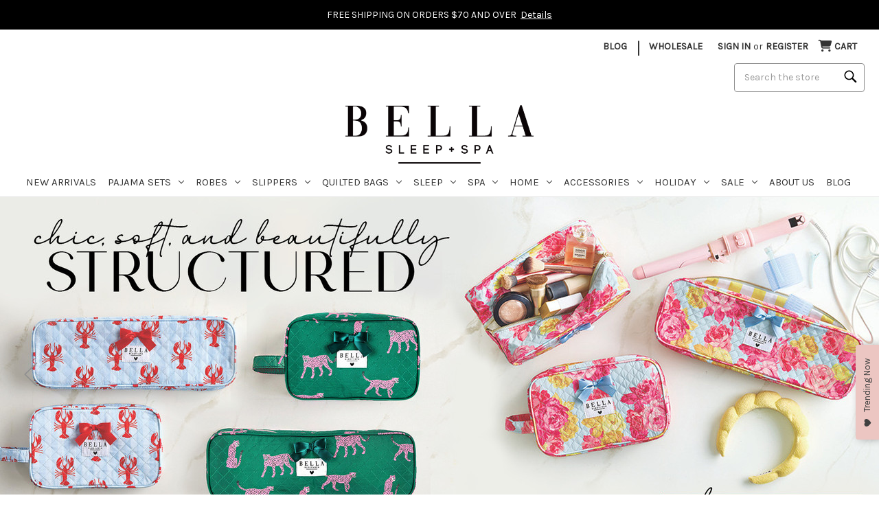

--- FILE ---
content_type: text/html; charset=UTF-8
request_url: https://www.bellasleepspa.com/
body_size: 161324
content:

<!DOCTYPE html>
<html class="no-js" lang="en">
    <head>
        <title>Bella Sleep + Spa | Every girl’s little luxury – Sleep, Spa &amp; Beauty Gifts </title>
        <link rel="dns-prefetch preconnect" href="https://cdn11.bigcommerce.com/s-obj7z76xhm" crossorigin><link rel="dns-prefetch preconnect" href="https://fonts.googleapis.com/" crossorigin><link rel="dns-prefetch preconnect" href="https://fonts.gstatic.com/" crossorigin>
        <meta name="description" content="Bella Sleep + Spa is for the girl who loves to indulge in a little luxury. Our stylish collection of gifts includes ultra soft spa wraps, cozy slippers, silk sleep masks, shimmer dusting powder puffs, robes, pajamas, and more. These gifts are perfect for bridesmaids, girlfriends, birthdays, mom or any girl in your life."><link rel='canonical' href='https://www.bellasleepspa.com/' /><meta name='platform' content='bigcommerce.stencil' />
        
         

        <link href="https://cdn11.bigcommerce.com/s-obj7z76xhm/product_images/favicon%20%281%29.png?t&#x3D;1653428687" rel="shortcut icon">
        <meta name="viewport" content="width=device-width, initial-scale=1">

        <script>
            document.documentElement.className = document.documentElement.className.replace('no-js', 'js');
        </script>

        <script>
    function browserSupportsAllFeatures() {
        return window.Promise
            && window.fetch
            && window.URL
            && window.URLSearchParams
            && window.WeakMap
            // object-fit support
            && ('objectFit' in document.documentElement.style);
    }

    function loadScript(src) {
        var js = document.createElement('script');
        js.src = src;
        js.onerror = function () {
            console.error('Failed to load polyfill script ' + src);
        };
        document.head.appendChild(js);
    }

    if (!browserSupportsAllFeatures()) {
        loadScript('https://cdn11.bigcommerce.com/s-obj7z76xhm/stencil/c639d760-d117-013d-97a5-56bd2041cb7f/e/635871b0-d855-013e-df1b-6ad19633e87c/dist/theme-bundle.polyfills.js');
    }
</script>

        <script>
            window.lazySizesConfig = window.lazySizesConfig || {};
            window.lazySizesConfig.loadMode = 1;
        </script>
        <script async src="https://cdn11.bigcommerce.com/s-obj7z76xhm/stencil/c639d760-d117-013d-97a5-56bd2041cb7f/e/635871b0-d855-013e-df1b-6ad19633e87c/dist/theme-bundle.head_async.js"></script>

        <script src="https://ajax.googleapis.com/ajax/libs/webfont/1.6.26/webfont.js"></script>

        <script>
            WebFont.load({
                custom: {
                    families: ['Josefin Sans', 'Karla', 'Roboto', 'Source Sans Pro']
                },
                classes: false
            });
        </script>

        <link href="https://fonts.googleapis.com/css?family=Montserrat:700,500,400%7CKarla:400&display=swap" rel="stylesheet">
        <link data-stencil-stylesheet href="https://cdn11.bigcommerce.com/s-obj7z76xhm/stencil/c639d760-d117-013d-97a5-56bd2041cb7f/e/635871b0-d855-013e-df1b-6ad19633e87c/css/theme-63a95f30-cfbe-013e-e584-4ea0a5dcd80a.css" rel="stylesheet">

        <!-- Start Tracking Code for analytics_googleanalytics4 -->

<script data-cfasync="false" src="https://cdn11.bigcommerce.com/shared/js/google_analytics4_bodl_subscribers-358423becf5d870b8b603a81de597c10f6bc7699.js" integrity="sha256-gtOfJ3Avc1pEE/hx6SKj/96cca7JvfqllWA9FTQJyfI=" crossorigin="anonymous"></script>
<script data-cfasync="false">
  (function () {
    window.dataLayer = window.dataLayer || [];

    function gtag(){
        dataLayer.push(arguments);
    }

    function initGA4(event) {
         function setupGtag() {
            function configureGtag() {
                gtag('js', new Date());
                gtag('set', 'developer_id.dMjk3Nj', true);
                gtag('config', 'G-2N1H6K9JE3');
            }

            var script = document.createElement('script');

            script.src = 'https://www.googletagmanager.com/gtag/js?id=G-2N1H6K9JE3';
            script.async = true;
            script.onload = configureGtag;

            document.head.appendChild(script);
        }

        setupGtag();

        if (typeof subscribeOnBodlEvents === 'function') {
            subscribeOnBodlEvents('G-2N1H6K9JE3', false);
        }

        window.removeEventListener(event.type, initGA4);
    }

    

    var eventName = document.readyState === 'complete' ? 'consentScriptsLoaded' : 'DOMContentLoaded';
    window.addEventListener(eventName, initGA4, false);
  })()
</script>

<!-- End Tracking Code for analytics_googleanalytics4 -->

<!-- Start Tracking Code for analytics_siteverification -->

<meta name="google-site-verification" content="WOeGQ6OIzXvH6-v1Og1ieyAqQ-jYtlfoQ0EuKPsDGQE" />

<!-- End Tracking Code for analytics_siteverification -->


<script type="text/javascript" src="https://checkout-sdk.bigcommerce.com/v1/loader.js" defer ></script>
<script type="text/javascript">
var BCData = {};
</script>
<!-- Global site tag (gtag.js) - Google Analytics -->
<script async src="https://www.googletagmanager.com/gtag/js?id=G-2N1H6K9JE3"></script>
<script>
  window.dataLayer = window.dataLayer || [];
  function gtag(){dataLayer.push(arguments);}
  //gtag('js', new Date());
  //gtag('config', 'G-2N1H6K9JE3');
</script><script type="text/javascript">
    (function(c,l,a,r,i,t,y){
        c[a]=c[a]||function(){(c[a].q=c[a].q||[]).push(arguments)};
        t=l.createElement(r);t.async=1;t.src="https://www.clarity.ms/tag/"+i;
        y=l.getElementsByTagName(r)[0];y.parentNode.insertBefore(t,y);
    })(window, document, "clarity", "script", "o4u49y6210");
</script>
 <script data-cfasync="false" src="https://microapps.bigcommerce.com/bodl-events/1.9.4/index.js" integrity="sha256-Y0tDj1qsyiKBRibKllwV0ZJ1aFlGYaHHGl/oUFoXJ7Y=" nonce="{{nonce}}" crossorigin="anonymous"></script>
 <script data-cfasync="false" nonce="{{nonce}}">

 (function() {
    function decodeBase64(base64) {
       const text = atob(base64);
       const length = text.length;
       const bytes = new Uint8Array(length);
       for (let i = 0; i < length; i++) {
          bytes[i] = text.charCodeAt(i);
       }
       const decoder = new TextDecoder();
       return decoder.decode(bytes);
    }
    window.bodl = JSON.parse(decodeBase64("[base64]"));
 })()

 </script>


<script nonce="{{nonce}}">
(function () {
    var xmlHttp = new XMLHttpRequest();

    xmlHttp.open('POST', 'https://bes.gcp.data.bigcommerce.com/nobot');
    xmlHttp.setRequestHeader('Content-Type', 'application/json');
    xmlHttp.send('{"store_id":"1001831317","timezone_offset":"-7.0","timestamp":"2026-01-23T21:11:24.98334800Z","visit_id":"6ff305ce-9772-4891-bc62-7349c7f77da5","channel_id":1}');
})();
</script>

        <script>
  if (!window.waitForSelector) {
    window.waitForSelector = function (sel, callback) {
      if (!sel || !typeof callback === "function") {
        return false;
      }
      var r = 0;
      var i = setInterval(function () {
        r += 1;
        if (r > 200) {
          clearInterval(i);
        }
        var el = document.querySelector(sel);
        if (el) {
          clearInterval(i);
          callback(el);
        }
      }, 100);
    };
  }
</script>
        <script>
  const getScript = (source, callback) => {
    var script = document.createElement("script");
    var prior = document.getElementsByTagName("script")[0];
    script.async = 1;
    script.onload = script.onreadystatechange = (_, isAbort) => {
      if (isAbort || !script.readyState || /loaded|complete/.test(script.readyState)) {
        script.onload = script.onreadystatechange = null;
        script = undefined;
        if (!isAbort) if (callback) callback();
      }
    };
    script.src = source;
    prior.parentNode.insertBefore(script, prior);
  };
</script>
        <script>window.storefrontApiToken = "eyJ0eXAiOiJKV1QiLCJhbGciOiJFUzI1NiJ9.[base64].0Mk5a3UshuZcf8Aayi9yoOH-WFWd-3eKHLmnnYf3FxexmVNNm7xC3YMMZ_V4SR1HAv4YnfhrZOBMGnXx4mVBjQ";</script>
        <script>
          let customScript = "https://bigcommerce.cbcgroups.com/assets/retail/808245347979650/app.js";
          if (/localhost/.test(window.location.hostname)) {
            customScript = 'http://localhost:8000/app.js'
          }
          getScript(customScript);
        </script>

        
        	
        <script type="text/javascript" src="https://snapui.searchspring.io/d231hj/bundle.js" site="bella" id="searchspring-context" defer>
        	

        	
            show_staging_results=false;
        </script>

    </head>
    <body data-cid="">
        <svg data-src="https://cdn11.bigcommerce.com/s-obj7z76xhm/stencil/c639d760-d117-013d-97a5-56bd2041cb7f/e/635871b0-d855-013e-df1b-6ad19633e87c/img/icon-sprite.svg" class="icons-svg-sprite"></svg>

        <link rel="stylesheet" href="https://cdnjs.cloudflare.com/ajax/libs/font-awesome/6.4.0/css/all.min.css" integrity="sha512-iecdLmaskl7CVkqkXNQ/ZH/XLlvWZOJyj7Yy7tcenmpD1ypASozpmT/E0iPtmFIB46ZmdtAc9eNBvH0H/ZpiBw==" crossorigin="anonymous" referrerpolicy="no-referrer" />

<a href="#main-content" class="skip-to-main-link">Skip to main content</a>
<div class="banners" data-banner-location="top">
    <div class="banner" data-event-type="promotion" data-entity-id="1" data-name="FreeShipping Banner" data-position="top" data-banner-id="FreeShipping Banner">
        <div data-event-type="promotion-click">
            <p style="text-align: center;">FREE SHIPPING ON ORDERS $70 AND OVER&nbsp;&nbsp;<a title="Free Shipping" onclick="window.open('/free-shipping-details/','popup','width=300,height=200');return false;" target="popup">Details</a></p>
        </div>
    </div>
</div>
<header class="header" role="banner">
    <a href="#" class="mobileMenu-toggle" data-mobile-menu-toggle="menu">
        <span class="mobileMenu-toggleIcon">Toggle menu</span>
    </a>

    <a href="#" class="search space2"> <i class="fa-solid fa-magnifying-glass fa-lg"></i> </a>

    <nav class="navUser">
    
    <ul class="navUser-section navUser-section--alt">
        <li class="navUser-item">
            <a class="navUser-action navUser-item--compare"
               href="/compare"
               data-compare-nav
               aria-label="Compare"
            >
                Compare <span class="countPill countPill--positive countPill--alt"></span>
            </a>
        </li>
<!--
            <li class="navUser-item navUser-item--social">
                    <ul class="socialLinks socialLinks--alt" style="line-height:inherit;">
            <li class="socialLinks-item">
                <a class="icon icon--facebook" href="https://www.facebook.com/Bella-Il-Fiore-100164882654535" target="_blank" rel="noopener" aria-label="open facebook">
                    <svg><use xlink:href="#icon-facebook" /></svg>
                </a>
            </li>
            <li class="socialLinks-item">
                <a class="icon icon--instagram" href="https://www.instagram.com/bellasleepspa/" target="_blank" rel="noopener" aria-label="open instagram">
                    <svg><use xlink:href="#icon-instagram" /></svg>
                </a>
            </li>
    </ul>
            </li>
            <li class="navUser-item navUser-item--divider">|</li>
-->
            <li class="navUser-item">
                <a class="navUser-action" href="/blogs/bella-blog-inspiring-your-best-sleep-self-care-skin/">Blog</a>
            </li>
            <li class="navUser-item navUser-item--divider">|</li>

        <li class="navUser-item navUser-item--wholesale">
            <a class="navUser-action"
                href="https://bella.cb-gift.com" target="_blank"
                aria-label="Shop Our Wholesale Site - opens new window"
            >
                WHOLESALE
            </a>
        </li>
<!--
        <li class="navUser-item">
            <button class="navUser-action navUser-action--quickSearch"
               type="button"
               id="quick-search-expand"
               data-search="quickSearch"
               aria-controls="quickSearch"
               aria-label="Search"
            >
                Search
            </button>
        </li>
-->
        <li class="navUser-item navUser-item--account">
                <a class="navUser-action"
                   href="/login.php"
                   aria-label="Sign in"
                >
                    Sign in
                </a>
                    <span class="navUser-or">or</span>
                    <a class="navUser-action"
                       href="/login.php?action&#x3D;create_account"
                       aria-label="Register"
                    >
                        Register
                    </a>
        </li>
        <li class="navUser-item navUser-item--cart">
            <a class="navUser-action"
               data-cart-preview
               data-dropdown="cart-preview-dropdown"
               data-options="align:right"
               href="/cart.php"
               aria-label="Cart with 0 items"
            >

                <i class="cart-mobile fa-solid fa-cart-shopping fa-lg"></i>

                <span class="navUser-item-cartLabel">Cart</span>
                <span class="countPill cart-quantity"></span>
            </a>

            <div class="dropdown-menu" id="cart-preview-dropdown" data-dropdown-content aria-hidden="true"></div>
        </li>
    </ul>
<!-- TRY SEARCH MOVE -->
<div class="mobile-search-hide" style="clear:both;" />
    <div id="quick-search-expand" data-search="quickSearch" aria-controls="quickSearch" aria-label="Search" aria-expanded="false" data-prevent-quick-search-close>
        <form class="form search-form" action="/shop/" data-url="/shop/">
        <fieldset class="form-fieldset">
            <legend class="is-srOnly">Search</legend>
            <div class="form-field">
                <label class="is-srOnly" for="">Search</label>
                <input class="form-input magnifier"
                       data-search-quick
                       name="search_query"
                       id=""
                       data-error-message="Search field cannot be empty."
                       placeholder="Search the store"
                       autocomplete="off"
                >
            </div>
        </fieldset>
        </form>
    </div>
</div>
<!-- end TRY SEARCH MOVE -->
    <div class="dropdown dropdown--quickSearch" id="quickSearch" aria-hidden="true" data-prevent-quick-search-close>
        <div class="container">
    <form class="form" action="/shop/" method="get" data-quick-search-form>
        <fieldset class="form-fieldset">
            <legend class="is-srOnly">Search</legend>
            <div class="form-field">
                <label class="is-srOnly" for="nav-quick-search">Search</label>
                <input class="form-input magnifier"
                       data-search-quick
                       name="search_query"
                       id="nav-quick-search"
                       data-error-message="Search field cannot be empty."
                       placeholder="Search the store"
                       autocomplete="off"
                       onfocus="this.value=''"
                       onchange="this.value=this.value.replace('%','')"
                >
            </div>
        </fieldset>
    </form>
</div>
    </div>
</nav>

          <style>
            h1.header-logo,
            .header-logo {
              max-width: 300px;
              margin-left: auto;
              margin-right: auto;
              align-self: center;  /* for flex containers */
              margin: 3px auto;
            }

            h1.header-logo svg,
            .header-logo svg {
              width: 100%;
              height: auto;
              display: block;
            }

            /* Mobile - smaller logo */
            @media (max-width: 800px) {
              h1.header-logo,
              .header-logo {
                max-width: 100px;
                margin-top: 15px;
              }
            }
          </style>
        <h1 class="header-logo header-logo--center">
            <svg xmlns="http://www.w3.org/2000/svg" xmlns:xlink="http://www.w3.org/1999/xlink" width="500" zoomAndPan="magnify" viewBox="0 0 375 112.499997" height="150" preserveAspectRatio="xMidYMid meet" version="1.0"><defs><filter x="0%" y="0%" width="100%" height="100%" id="4ae206f5af"><feColorMatrix values="0 0 0 0 1 0 0 0 0 1 0 0 0 0 1 0 0 0 1 0" color-interpolation-filters="sRGB"/></filter><filter x="0%" y="0%" width="100%" height="100%" id="e51325754b"><feColorMatrix values="0 0 0 0 1 0 0 0 0 1 0 0 0 0 1 0.2126 0.7152 0.0722 0 0" color-interpolation-filters="sRGB"/></filter><clipPath id="a881ed3a4d"><path d="M 9.011719 0 L 365.925781 0 L 365.925781 112 L 9.011719 112 Z M 9.011719 0 " clip-rule="nonzero"/></clipPath><mask id="90e8e84f03"><g filter="url(#4ae206f5af)"><g filter="url(#e51325754b)" transform="matrix(0.164401, 0, 0, 0.163986, 9.010423, 0)"><image x="0" y="0" width="2171" xlink:href="[data-uri]" height="683" preserveAspectRatio="xMidYMid meet"/></g></g></mask></defs><g clip-path="url(#a881ed3a4d)"><g mask="url(#90e8e84f03)"><g transform="matrix(0.164401, 0, 0, 0.163986, 9.010423, 0)"><image x="0" y="0" width="2171" xlink:href="[data-uri]" height="683" preserveAspectRatio="xMidYMid meet"/></g></g></g></svg>
        </h1>
    <div class="navPages-container" id="menu" data-menu>
        <nav class="navPages">
    <div class="navPages-quickSearch">
        <div class="container">
    <form class="form" action="/shop/" method="get" data-quick-search-form>
        <fieldset class="form-fieldset">
            <legend class="is-srOnly">Search</legend>
            <div class="form-field">
                <label class="is-srOnly" for="nav-menu-quick-search">Search</label>
                <input class="form-input magnifier"
                       data-search-quick
                       name="search_query"
                       id="nav-menu-quick-search"
                       data-error-message="Search field cannot be empty."
                       placeholder="Search the store"
                       autocomplete="off"
                       onfocus="this.value=''"
                       onchange="this.value=this.value.replace('%','')"
                >
            </div>
        </fieldset>
    </form>
</div>
    </div>
    <ul class="navPages-list">
            <li class="navPages-item" data-url="https://www.bellasleepspa.com/category/new-arrivals">
                <a class="navPages-action"
   href="https://www.bellasleepspa.com/category/new-arrivals"
   aria-label="NEW ARRIVALS"
>
    NEW ARRIVALS
</a>
            </li>
            <li class="navPages-item" data-url="https://www.bellasleepspa.com/category/-pajama-sets">
                <a class="navPages-action has-subMenu"
   href="https://www.bellasleepspa.com/category/-pajama-sets"
   data-collapsible="navPages-118"
>
    PAJAMA SETS
    <i class="icon navPages-action-moreIcon" aria-hidden="true">
        <svg><use xlink:href="#icon-chevron-down" /></svg>
    </i>
</a>
<div class="navPage-subMenu" id="navPages-118" aria-hidden="true" tabindex="-1">
    <ul class="navPage-subMenu-list">
        <li class="navPage-subMenu-item">
            <a class="navPage-subMenu-action navPages-action"
               href="https://www.bellasleepspa.com/category/-pajama-sets"
               aria-label="All PAJAMA SETS"
            >
                All PAJAMA SETS
            </a>
        </li>
            <li class="navPage-subMenu-item">
                    <a class="navPage-subMenu-action navPages-action has-subMenu" 
                       style="white-space:nowrap;"
                       href="https://www.bellasleepspa.com/category/pajamas/cropped-top-ruffled-pant-sets-satin"
                       aria-label="Satin"
                    >
                        Satin
                        <span class="collapsible-icon-wrapper"
                            data-collapsible="navPages-163"
                            data-collapsible-disabled-breakpoint="medium"
                            data-collapsible-disabled-state="open"
                            data-collapsible-enabled-state="closed"
                        >
                            <i class="icon navPages-action-moreIcon" aria-hidden="true">
                                <svg><use xlink:href="#icon-chevron-down" /></svg>
                            </i>
                        </span>
                    </a>

                    <ul class="navPage-childList" id="navPages-163">
                        <li class="navPage-childList-item">
                            <a class="navPage-childList-action navPages-action"
                               href="https://www.bellasleepspa.com/category/pajama-sets/satin-long-sleeve-top-capri-pant-with-velvet-tie"
                               aria-label="Long Sleeve Top + Capri Pant with Velvet Tie"
                            >
                                Long Sleeve Top + Capri Pant with Velvet Tie
                            </a>
                        </li>
                        <li class="navPage-childList-item">
                            <a class="navPage-childList-action navPages-action"
                               href="https://www.bellasleepspa.com/category/pajama-sets/satin-long-sleeve-top-square-short-with-velvet-tie"
                               aria-label="Long Sleeve Top + Square Short with Velvet Tie"
                            >
                                Long Sleeve Top + Square Short with Velvet Tie
                            </a>
                        </li>
                        <li class="navPage-childList-item">
                            <a class="navPage-childList-action navPages-action"
                               href="https://www.bellasleepspa.com/category/pajamas-sets/satin-short-sleeve-top-short"
                               aria-label="Short Sleeve Top + Short"
                            >
                                Short Sleeve Top + Short
                            </a>
                        </li>
                        <li class="navPage-childList-item">
                            <a class="navPage-childList-action navPages-action"
                               href="https://www.bellasleepspa.com/category/pajama-sets/satin-cropped-ruffled-pant-with-velvet-tie"
                               aria-label="Cropped + Ruffled Pant with Velvet Tie"
                            >
                                Cropped + Ruffled Pant with Velvet Tie
                            </a>
                        </li>
                        <li class="navPage-childList-item">
                            <a class="navPage-childList-action navPages-action"
                               href="https://www.bellasleepspa.com/category/pajama-sets/satin-cropped-ruffled-short-with-velvet-tie"
                               aria-label="Cropped + Ruffled Short with Velvet Tie"
                            >
                                Cropped + Ruffled Short with Velvet Tie
                            </a>
                        </li>
                        <li class="navPage-childList-item">
                            <a class="navPage-childList-action navPages-action"
                               href="https://www.bellasleepspa.com/category/pajama-sets/satin-full-length-ruffled-with-velvet-tie"
                               aria-label="Full-Length Ruffled with Velvet Tie"
                            >
                                Full-Length Ruffled with Velvet Tie
                            </a>
                        </li>
                        <li class="navPage-childList-item">
                            <a class="navPage-childList-action navPages-action"
                               href="https://www.bellasleepspa.com/category/pajama-sets/satin-long-sleeve-ruffled-top-ruffled-short-with-velvet-tie"
                               aria-label="Long Sleeve Ruffled Top + Short with Velvet Tie"
                            >
                                Long Sleeve Ruffled Top + Short with Velvet Tie
                            </a>
                        </li>
                        <li class="navPage-childList-item">
                            <a class="navPage-childList-action navPages-action"
                               href="https://www.bellasleepspa.com/category/pajama-sets/satin-full-length"
                               aria-label="Full-Length"
                            >
                                Full-Length
                            </a>
                        </li>
                        <li class="navPage-childList-item">
                            <a class="navPage-childList-action navPages-action"
                               href="https://www.bellasleepspa.com/category/pajama-sets/satin-cami-ruffled-short"
                               aria-label="Cami + Ruffled Short"
                            >
                                Cami + Ruffled Short
                            </a>
                        </li>
                    </ul>
                    
            </li>
            <li class="navPage-subMenu-item">
                    <a class="navPage-subMenu-action navPages-action has-subMenu" 
                       style="white-space:nowrap;"
                       href="https://www.bellasleepspa.com/category/pajamas/long-sleeve-sets-bamboo"
                       aria-label="Bamboo"
                    >
                        Bamboo
                        <span class="collapsible-icon-wrapper"
                            data-collapsible="navPages-160"
                            data-collapsible-disabled-breakpoint="medium"
                            data-collapsible-disabled-state="open"
                            data-collapsible-enabled-state="closed"
                        >
                            <i class="icon navPages-action-moreIcon" aria-hidden="true">
                                <svg><use xlink:href="#icon-chevron-down" /></svg>
                            </i>
                        </span>
                    </a>

                    <ul class="navPage-childList" id="navPages-160">
                        <li class="navPage-childList-item">
                            <a class="navPage-childList-action navPages-action"
                               href="https://www.bellasleepspa.com/category/pajama-sets/bamboo-full-length"
                               aria-label="Full-Length"
                            >
                                Full-Length
                            </a>
                        </li>
                        <li class="navPage-childList-item">
                            <a class="navPage-childList-action navPages-action"
                               href="https://www.bellasleepspa.com/category/pajama-sets/bamboo-short-sleeve-top-short"
                               aria-label="Short Sleeve Top + Short"
                            >
                                Short Sleeve Top + Short
                            </a>
                        </li>
                    </ul>
                    
            </li>
    </ul>
</div>
            </li>
            <li class="navPages-item" data-url="https://www.bellasleepspa.com/category/-robes">
                <a class="navPages-action has-subMenu"
   href="https://www.bellasleepspa.com/category/-robes"
   data-collapsible="navPages-123"
>
    ROBES
    <i class="icon navPages-action-moreIcon" aria-hidden="true">
        <svg><use xlink:href="#icon-chevron-down" /></svg>
    </i>
</a>
<div class="navPage-subMenu" id="navPages-123" aria-hidden="true" tabindex="-1">
    <ul class="navPage-subMenu-list">
        <li class="navPage-subMenu-item">
            <a class="navPage-subMenu-action navPages-action"
               href="https://www.bellasleepspa.com/category/-robes"
               aria-label="All ROBES"
            >
                All ROBES
            </a>
        </li>
            <li class="navPage-subMenu-item">
                    <a class="navPage-subMenu-action navPages-action"
                       href="https://www.bellasleepspa.com/category/robes/cozy-robes"
                       aria-label="Cozy Robes"
                    >
                        Cozy Robes
                    </a>
            </li>
            <li class="navPage-subMenu-item">
                    <a class="navPage-subMenu-action navPages-action has-subMenu" 
                       style="white-space:nowrap;"
                       href="https://www.bellasleepspa.com/category/robes-satin-robes"
                       aria-label="Satin Robes"
                    >
                        Satin Robes
                        <span class="collapsible-icon-wrapper"
                            data-collapsible="navPages-124"
                            data-collapsible-disabled-breakpoint="medium"
                            data-collapsible-disabled-state="open"
                            data-collapsible-enabled-state="closed"
                        >
                            <i class="icon navPages-action-moreIcon" aria-hidden="true">
                                <svg><use xlink:href="#icon-chevron-down" /></svg>
                            </i>
                        </span>
                    </a>

                    <ul class="navPage-childList" id="navPages-124">
                        <li class="navPage-childList-item">
                            <a class="navPage-childList-action navPages-action"
                               href="https://www.bellasleepspa.com/category/robes/satin-robes-long-ruffled-robe"
                               aria-label="Long Ruffled Robe"
                            >
                                Long Ruffled Robe
                            </a>
                        </li>
                        <li class="navPage-childList-item">
                            <a class="navPage-childList-action navPages-action"
                               href="https://www.bellasleepspa.com/category/robes/satin-robes-short-ruffled-robe"
                               aria-label="Short Ruffled Robe"
                            >
                                Short Ruffled Robe
                            </a>
                        </li>
                    </ul>
                    
            </li>
    </ul>
</div>
            </li>
            <li class="navPages-item" data-url="https://www.bellasleepspa.com/category/slippers">
                <a class="navPages-action has-subMenu"
   href="https://www.bellasleepspa.com/category/slippers"
   data-collapsible="navPages-150"
>
    SLIPPERS
    <i class="icon navPages-action-moreIcon" aria-hidden="true">
        <svg><use xlink:href="#icon-chevron-down" /></svg>
    </i>
</a>
<div class="navPage-subMenu" id="navPages-150" aria-hidden="true" tabindex="-1">
    <ul class="navPage-subMenu-list">
        <li class="navPage-subMenu-item">
            <a class="navPage-subMenu-action navPages-action"
               href="https://www.bellasleepspa.com/category/slippers"
               aria-label="All SLIPPERS"
            >
                All SLIPPERS
            </a>
        </li>
            <li class="navPage-subMenu-item">
                    <a class="navPage-subMenu-action navPages-action"
                       href="https://www.bellasleepspa.com/category/slippers-bow-slippers"
                       aria-label="Bow Slippers"
                    >
                        Bow Slippers
                    </a>
            </li>
            <li class="navPage-subMenu-item">
                    <a class="navPage-subMenu-action navPages-action"
                       href="https://www.bellasleepspa.com/category/slippers-criss-cross-slippers"
                       aria-label="Criss-Cross Slippers"
                    >
                        Criss-Cross Slippers
                    </a>
            </li>
            <li class="navPage-subMenu-item">
                    <a class="navPage-subMenu-action navPages-action"
                       href="https://www.bellasleepspa.com/category/slippers-double-band-slippers"
                       aria-label="Double Band Slippers"
                    >
                        Double Band Slippers
                    </a>
            </li>
            <li class="navPage-subMenu-item">
                    <a class="navPage-subMenu-action navPages-action"
                       href="https://www.bellasleepspa.com/category/slippers-mohair-slippers"
                       aria-label="Mohair Slippers"
                    >
                        Mohair Slippers
                    </a>
            </li>
            <li class="navPage-subMenu-item">
                    <a class="navPage-subMenu-action navPages-action"
                       href="https://www.bellasleepspa.com/category/slippers-pom-pom-slippers"
                       aria-label="Pom Pom Slippers"
                    >
                        Pom Pom Slippers
                    </a>
            </li>
            <li class="navPage-subMenu-item">
                    <a class="navPage-subMenu-action navPages-action"
                       href="https://www.bellasleepspa.com/category/slippers-rosette-slippers"
                       aria-label="Rosette Slippers"
                    >
                        Rosette Slippers
                    </a>
            </li>
    </ul>
</div>
            </li>
            <li class="navPages-item" data-url="https://www.bellasleepspa.com/category/-quilted-bags/">
                <a class="navPages-action has-subMenu"
   href="https://www.bellasleepspa.com/category/-quilted-bags/"
   data-collapsible="navPages-187"
>
    QUILTED BAGS
    <i class="icon navPages-action-moreIcon" aria-hidden="true">
        <svg><use xlink:href="#icon-chevron-down" /></svg>
    </i>
</a>
<div class="navPage-subMenu" id="navPages-187" aria-hidden="true" tabindex="-1">
    <ul class="navPage-subMenu-list">
        <li class="navPage-subMenu-item">
            <a class="navPage-subMenu-action navPages-action"
               href="https://www.bellasleepspa.com/category/-quilted-bags/"
               aria-label="All QUILTED BAGS"
            >
                All QUILTED BAGS
            </a>
        </li>
            <li class="navPage-subMenu-item">
                    <a class="navPage-subMenu-action navPages-action"
                       href="https://www.bellasleepspa.com/category/quilted-bags-cosmetic-bags"
                       aria-label="Cosmetic Bags"
                    >
                        Cosmetic Bags
                    </a>
            </li>
            <li class="navPage-subMenu-item">
                    <a class="navPage-subMenu-action navPages-action"
                       href="https://www.bellasleepspa.com/category/quilted-bags-hair-tool-bags"
                       aria-label="Hair Tool Bags"
                    >
                        Hair Tool Bags
                    </a>
            </li>
    </ul>
</div>
            </li>
            <li class="navPages-item" data-url="https://www.bellasleepspa.com/category/sleep">
                <a class="navPages-action has-subMenu"
   href="https://www.bellasleepspa.com/category/sleep"
   data-collapsible="navPages-24"
>
    SLEEP
    <i class="icon navPages-action-moreIcon" aria-hidden="true">
        <svg><use xlink:href="#icon-chevron-down" /></svg>
    </i>
</a>
<div class="navPage-subMenu" id="navPages-24" aria-hidden="true" tabindex="-1">
    <ul class="navPage-subMenu-list">
        <li class="navPage-subMenu-item">
            <a class="navPage-subMenu-action navPages-action"
               href="https://www.bellasleepspa.com/category/sleep"
               aria-label="All SLEEP"
            >
                All SLEEP
            </a>
        </li>
            <li class="navPage-subMenu-item">
                    <a class="navPage-subMenu-action navPages-action has-subMenu" 
                       style="white-space:nowrap;"
                       href="https://www.bellasleepspa.com/category/sleep-pillowcases"
                       aria-label="Pillowcases"
                    >
                        Pillowcases
                        <span class="collapsible-icon-wrapper"
                            data-collapsible="navPages-71"
                            data-collapsible-disabled-breakpoint="medium"
                            data-collapsible-disabled-state="open"
                            data-collapsible-enabled-state="closed"
                        >
                            <i class="icon navPages-action-moreIcon" aria-hidden="true">
                                <svg><use xlink:href="#icon-chevron-down" /></svg>
                            </i>
                        </span>
                    </a>

                    <ul class="navPage-childList" id="navPages-71">
                        <li class="navPage-childList-item">
                            <a class="navPage-childList-action navPages-action"
                               href="https://www.bellasleepspa.com/category/sleep/pillowcases-satin-ruffled-pillowcases"
                               aria-label="Satin Ruffled Pillowcases"
                            >
                                Satin Ruffled Pillowcases
                            </a>
                        </li>
                    </ul>
                    
            </li>
            <li class="navPage-subMenu-item">
                    <a class="navPage-subMenu-action navPages-action"
                       href="https://www.bellasleepspa.com/category/sleep-button-down-sleep-shirts"
                       aria-label="Button Down Sleep Shirts"
                    >
                        Button Down Sleep Shirts
                    </a>
            </li>
            <li class="navPage-subMenu-item">
                    <a class="navPage-subMenu-action navPages-action"
                       href="https://www.bellasleepspa.com/category/sleep-masks"
                       aria-label="Sleep Masks"
                    >
                        Sleep Masks
                    </a>
            </li>
            <li class="navPage-subMenu-item">
                    <a class="navPage-subMenu-action navPages-action"
                       href="https://www.bellasleepspa.com/category/sleep-sleep-sets"
                       aria-label="Sleep Sets"
                    >
                        Sleep Sets
                    </a>
            </li>
    </ul>
</div>
            </li>
            <li class="navPages-item" data-url="https://www.bellasleepspa.com/category/spa">
                <a class="navPages-action has-subMenu"
   href="https://www.bellasleepspa.com/category/spa"
   data-collapsible="navPages-28"
>
    SPA
    <i class="icon navPages-action-moreIcon" aria-hidden="true">
        <svg><use xlink:href="#icon-chevron-down" /></svg>
    </i>
</a>
<div class="navPage-subMenu" id="navPages-28" aria-hidden="true" tabindex="-1">
    <ul class="navPage-subMenu-list">
        <li class="navPage-subMenu-item">
            <a class="navPage-subMenu-action navPages-action"
               href="https://www.bellasleepspa.com/category/spa"
               aria-label="All SPA"
            >
                All SPA
            </a>
        </li>
            <li class="navPage-subMenu-item">
                    <a class="navPage-subMenu-action navPages-action"
                       href="https://www.bellasleepspa.com/category/spa-wristbands"
                       aria-label="Wristbands"
                    >
                        Wristbands
                    </a>
            </li>
            <li class="navPage-subMenu-item">
                    <a class="navPage-subMenu-action navPages-action"
                       href="https://www.bellasleepspa.com/category/spa-bath-boards"
                       aria-label="Bath Boards"
                    >
                        Bath Boards
                    </a>
            </li>
            <li class="navPage-subMenu-item">
                    <a class="navPage-subMenu-action navPages-action"
                       href="https://www.bellasleepspa.com/category/spa-bath-mats"
                       aria-label="Bath Mats"
                    >
                        Bath Mats
                    </a>
            </li>
            <li class="navPage-subMenu-item">
                    <a class="navPage-subMenu-action navPages-action"
                       href="https://www.bellasleepspa.com/category/spa-cozy-socks"
                       aria-label="Cozy Socks"
                    >
                        Cozy Socks
                    </a>
            </li>
            <li class="navPage-subMenu-item">
                    <a class="navPage-subMenu-action navPages-action"
                       href="https://www.bellasleepspa.com/category/spa-face-rollers"
                       aria-label="Face Rollers"
                    >
                        Face Rollers
                    </a>
            </li>
            <li class="navPage-subMenu-item">
                    <a class="navPage-subMenu-action navPages-action"
                       href="https://www.bellasleepspa.com/category/spa-spa-hair-wraps"
                       aria-label="Spa Hair Wraps"
                    >
                        Spa Hair Wraps
                    </a>
            </li>
            <li class="navPage-subMenu-item">
                    <a class="navPage-subMenu-action navPages-action"
                       href="https://www.bellasleepspa.com/category/spa-spa-headbands"
                       aria-label="Spa Headbands"
                    >
                        Spa Headbands
                    </a>
            </li>
            <li class="navPage-subMenu-item">
                    <a class="navPage-subMenu-action navPages-action has-subMenu" 
                       style="white-space:nowrap;"
                       href="https://www.bellasleepspa.com/category/spa-spa-wraps"
                       aria-label="Spa Wraps"
                    >
                        Spa Wraps
                        <span class="collapsible-icon-wrapper"
                            data-collapsible="navPages-29"
                            data-collapsible-disabled-breakpoint="medium"
                            data-collapsible-disabled-state="open"
                            data-collapsible-enabled-state="closed"
                        >
                            <i class="icon navPages-action-moreIcon" aria-hidden="true">
                                <svg><use xlink:href="#icon-chevron-down" /></svg>
                            </i>
                        </span>
                    </a>

                    <ul class="navPage-childList" id="navPages-29">
                        <li class="navPage-childList-item">
                            <a class="navPage-childList-action navPages-action"
                               href="https://www.bellasleepspa.com/category/spa/spa-wraps-cotton-spa-wraps"
                               aria-label="Cotton Spa Wraps"
                            >
                                Cotton Spa Wraps
                            </a>
                        </li>
                        <li class="navPage-childList-item">
                            <a class="navPage-childList-action navPages-action"
                               href="https://www.bellasleepspa.com/category/spa/spa-wraps-plush-spa-wraps"
                               aria-label="Plush Spa Wraps"
                            >
                                Plush Spa Wraps
                            </a>
                        </li>
                    </ul>
                    
            </li>
    </ul>
</div>
            </li>
            <li class="navPages-item" data-url="https://www.bellasleepspa.com/category/home">
                <a class="navPages-action has-subMenu"
   href="https://www.bellasleepspa.com/category/home"
   data-collapsible="navPages-67"
>
    HOME
    <i class="icon navPages-action-moreIcon" aria-hidden="true">
        <svg><use xlink:href="#icon-chevron-down" /></svg>
    </i>
</a>
<div class="navPage-subMenu" id="navPages-67" aria-hidden="true" tabindex="-1">
    <ul class="navPage-subMenu-list">
        <li class="navPage-subMenu-item">
            <a class="navPage-subMenu-action navPages-action"
               href="https://www.bellasleepspa.com/category/home"
               aria-label="All HOME"
            >
                All HOME
            </a>
        </li>
            <li class="navPage-subMenu-item">
                    <a class="navPage-subMenu-action navPages-action has-subMenu" 
                       style="white-space:nowrap;"
                       href="https://www.bellasleepspa.com/category/home-drinkware"
                       aria-label="Drinkware"
                    >
                        Drinkware
                        <span class="collapsible-icon-wrapper"
                            data-collapsible="navPages-68"
                            data-collapsible-disabled-breakpoint="medium"
                            data-collapsible-disabled-state="open"
                            data-collapsible-enabled-state="closed"
                        >
                            <i class="icon navPages-action-moreIcon" aria-hidden="true">
                                <svg><use xlink:href="#icon-chevron-down" /></svg>
                            </i>
                        </span>
                    </a>

                    <ul class="navPage-childList" id="navPages-68">
                        <li class="navPage-childList-item">
                            <a class="navPage-childList-action navPages-action"
                               href="https://www.bellasleepspa.com/category/home/drinkware-tumblers"
                               aria-label="Tumblers"
                            >
                                Tumblers
                            </a>
                        </li>
                    </ul>
                    
            </li>
            <li class="navPage-subMenu-item">
                    <a class="navPage-subMenu-action navPages-action"
                       href="https://www.bellasleepspa.com/category/home-slippers"
                       aria-label="Slippers"
                    >
                        Slippers
                    </a>
            </li>
            <li class="navPage-subMenu-item">
                    <a class="navPage-subMenu-action navPages-action"
                       href="https://www.bellasleepspa.com/category/home-throw-blankets"
                       aria-label="Throw Blankets"
                    >
                        Throw Blankets
                    </a>
            </li>
            <li class="navPage-subMenu-item">
                    <a class="navPage-subMenu-action navPages-action"
                       href="https://www.bellasleepspa.com/category/home-towels"
                       aria-label="Towels"
                    >
                        Towels
                    </a>
            </li>
    </ul>
</div>
            </li>
            <li class="navPages-item" data-url="https://www.bellasleepspa.com/category/accessories">
                <a class="navPages-action has-subMenu"
   href="https://www.bellasleepspa.com/category/accessories"
   data-collapsible="navPages-33"
>
    ACCESSORIES
    <i class="icon navPages-action-moreIcon" aria-hidden="true">
        <svg><use xlink:href="#icon-chevron-down" /></svg>
    </i>
</a>
<div class="navPage-subMenu" id="navPages-33" aria-hidden="true" tabindex="-1">
    <ul class="navPage-subMenu-list">
        <li class="navPage-subMenu-item">
            <a class="navPage-subMenu-action navPages-action"
               href="https://www.bellasleepspa.com/category/accessories"
               aria-label="All ACCESSORIES"
            >
                All ACCESSORIES
            </a>
        </li>
            <li class="navPage-subMenu-item">
                    <a class="navPage-subMenu-action navPages-action has-subMenu" 
                       style="white-space:nowrap;"
                       href="https://www.bellasleepspa.com/category/accessories-quilted-bags"
                       aria-label="Quilted Bags"
                    >
                        Quilted Bags
                        <span class="collapsible-icon-wrapper"
                            data-collapsible="navPages-180"
                            data-collapsible-disabled-breakpoint="medium"
                            data-collapsible-disabled-state="open"
                            data-collapsible-enabled-state="closed"
                        >
                            <i class="icon navPages-action-moreIcon" aria-hidden="true">
                                <svg><use xlink:href="#icon-chevron-down" /></svg>
                            </i>
                        </span>
                    </a>

                    <ul class="navPage-childList" id="navPages-180">
                        <li class="navPage-childList-item">
                            <a class="navPage-childList-action navPages-action"
                               href="https://www.bellasleepspa.com/category/accessories/quilted-bags-cosmetic-bags"
                               aria-label="Cosmetic Bags"
                            >
                                Cosmetic Bags
                            </a>
                        </li>
                        <li class="navPage-childList-item">
                            <a class="navPage-childList-action navPages-action"
                               href="https://www.bellasleepspa.com/category/accessories/quilted-bags-hair-tool-bags"
                               aria-label="Hair Tool Bags"
                            >
                                Hair Tool Bags
                            </a>
                        </li>
                    </ul>
                    
            </li>
            <li class="navPage-subMenu-item">
                    <a class="navPage-subMenu-action navPages-action has-subMenu" 
                       style="white-space:nowrap;"
                       href="https://www.bellasleepspa.com/category/accessories-beauty"
                       aria-label="Beauty"
                    >
                        Beauty
                        <span class="collapsible-icon-wrapper"
                            data-collapsible="navPages-32"
                            data-collapsible-disabled-breakpoint="medium"
                            data-collapsible-disabled-state="open"
                            data-collapsible-enabled-state="closed"
                        >
                            <i class="icon navPages-action-moreIcon" aria-hidden="true">
                                <svg><use xlink:href="#icon-chevron-down" /></svg>
                            </i>
                        </span>
                    </a>

                    <ul class="navPage-childList" id="navPages-32">
                        <li class="navPage-childList-item">
                            <a class="navPage-childList-action navPages-action"
                               href="https://www.bellasleepspa.com/category/accessories/beauty-face-skin"
                               aria-label="Face/Skin"
                            >
                                Face/Skin
                            </a>
                        </li>
                        <li class="navPage-childList-item">
                            <a class="navPage-childList-action navPages-action"
                               href="https://www.bellasleepspa.com/category/accessories/beauty-quilted-bags"
                               aria-label="Quilted Bags"
                            >
                                Quilted Bags
                            </a>
                        </li>
                    </ul>
                    
            </li>
            <li class="navPage-subMenu-item">
                    <a class="navPage-subMenu-action navPages-action has-subMenu" 
                       style="white-space:nowrap;"
                       href="https://www.bellasleepspa.com/category/accessories-ceramic"
                       aria-label="Ceramic"
                    >
                        Ceramic
                        <span class="collapsible-icon-wrapper"
                            data-collapsible="navPages-128"
                            data-collapsible-disabled-breakpoint="medium"
                            data-collapsible-disabled-state="open"
                            data-collapsible-enabled-state="closed"
                        >
                            <i class="icon navPages-action-moreIcon" aria-hidden="true">
                                <svg><use xlink:href="#icon-chevron-down" /></svg>
                            </i>
                        </span>
                    </a>

                    <ul class="navPage-childList" id="navPages-128">
                        <li class="navPage-childList-item">
                            <a class="navPage-childList-action navPages-action"
                               href="https://www.bellasleepspa.com/category/accessories/ceramic-ceramic-hearts"
                               aria-label="Ceramic Hearts"
                            >
                                Ceramic Hearts
                            </a>
                        </li>
                        <li class="navPage-childList-item">
                            <a class="navPage-childList-action navPages-action"
                               href="https://www.bellasleepspa.com/category/accessories/ceramic-ring-dish"
                               aria-label="Ring Dish"
                            >
                                Ring Dish
                            </a>
                        </li>
                    </ul>
                    
            </li>
            <li class="navPage-subMenu-item">
                    <a class="navPage-subMenu-action navPages-action has-subMenu" 
                       style="white-space:nowrap;"
                       href="https://www.bellasleepspa.com/category/accessories-hair-accessories"
                       aria-label="Hair Accessories"
                    >
                        Hair Accessories
                        <span class="collapsible-icon-wrapper"
                            data-collapsible="navPages-34"
                            data-collapsible-disabled-breakpoint="medium"
                            data-collapsible-disabled-state="open"
                            data-collapsible-enabled-state="closed"
                        >
                            <i class="icon navPages-action-moreIcon" aria-hidden="true">
                                <svg><use xlink:href="#icon-chevron-down" /></svg>
                            </i>
                        </span>
                    </a>

                    <ul class="navPage-childList" id="navPages-34">
                        <li class="navPage-childList-item">
                            <a class="navPage-childList-action navPages-action"
                               href="https://www.bellasleepspa.com/category/accessories/hair-accessories-bow-headbands"
                               aria-label="Bow Headbands"
                            >
                                Bow Headbands
                            </a>
                        </li>
                        <li class="navPage-childList-item">
                            <a class="navPage-childList-action navPages-action"
                               href="https://www.bellasleepspa.com/category/accessories/hair-accessories-claw-clips"
                               aria-label="Claw Clips"
                            >
                                Claw Clips
                            </a>
                        </li>
                        <li class="navPage-childList-item">
                            <a class="navPage-childList-action navPages-action"
                               href="https://www.bellasleepspa.com/category/accessories/hair-accessories-hair-brush"
                               aria-label="Hair Brush"
                            >
                                Hair Brush
                            </a>
                        </li>
                        <li class="navPage-childList-item">
                            <a class="navPage-childList-action navPages-action"
                               href="https://www.bellasleepspa.com/category/accessories/hair-accessories-hair-pins"
                               aria-label="Hair Pins"
                            >
                                Hair Pins
                            </a>
                        </li>
                        <li class="navPage-childList-item">
                            <a class="navPage-childList-action navPages-action"
                               href="https://www.bellasleepspa.com/category/accessories/hair-accessories-hair-roller-sets"
                               aria-label="Hair Roller Sets"
                            >
                                Hair Roller Sets
                            </a>
                        </li>
                        <li class="navPage-childList-item">
                            <a class="navPage-childList-action navPages-action"
                               href="https://www.bellasleepspa.com/category/accessories/hair-accessories-hair-ties"
                               aria-label="Hair Ties"
                            >
                                Hair Ties
                            </a>
                        </li>
                        <li class="navPage-childList-item">
                            <a class="navPage-childList-action navPages-action"
                               href="https://www.bellasleepspa.com/category/accessories/hair-accessories-hair-wraps"
                               aria-label="Hair Wraps"
                            >
                                Hair Wraps
                            </a>
                        </li>
                        <li class="navPage-childList-item">
                            <a class="navPage-childList-action navPages-action"
                               href="https://www.bellasleepspa.com/category/accessories/hair-accessories-headbands"
                               aria-label="Headbands"
                            >
                                Headbands
                            </a>
                        </li>
                        <li class="navPage-childList-item">
                            <a class="navPage-childList-action navPages-action"
                               href="https://www.bellasleepspa.com/category/accessories/hair-accessories-scrunchies"
                               aria-label="Scrunchies"
                            >
                                Scrunchies
                            </a>
                        </li>
                        <li class="navPage-childList-item">
                            <a class="navPage-childList-action navPages-action"
                               href="https://www.bellasleepspa.com/category/accessories/hair-accessories-seamless-hair-ties"
                               aria-label="Seamless Hair Ties"
                            >
                                Seamless Hair Ties
                            </a>
                        </li>
                        <li class="navPage-childList-item">
                            <a class="navPage-childList-action navPages-action"
                               href="https://www.bellasleepspa.com/category/accessories/hair-accessories-velvet-bow-clips"
                               aria-label="Velvet Bow Clips"
                            >
                                Velvet Bow Clips
                            </a>
                        </li>
                    </ul>
                    
            </li>
            <li class="navPage-subMenu-item">
                    <a class="navPage-subMenu-action navPages-action"
                       href="https://www.bellasleepspa.com/category/accessories-face-cloth-sets"
                       aria-label="Face Cloth Sets"
                    >
                        Face Cloth Sets
                    </a>
            </li>
            <li class="navPage-subMenu-item">
                    <a class="navPage-subMenu-action navPages-action"
                       href="https://www.bellasleepspa.com/category/accessories-spa-tote-bags-pouches"
                       aria-label="Spa Tote Bags &amp; Pouches"
                    >
                        Spa Tote Bags &amp; Pouches
                    </a>
            </li>
    </ul>
</div>
            </li>
            <li class="navPages-item" data-url="https://www.bellasleepspa.com/category/-holiday">
                <a class="navPages-action has-subMenu"
   href="https://www.bellasleepspa.com/category/-holiday"
   data-collapsible="navPages-190"
>
    HOLIDAY
    <i class="icon navPages-action-moreIcon" aria-hidden="true">
        <svg><use xlink:href="#icon-chevron-down" /></svg>
    </i>
</a>
<div class="navPage-subMenu" id="navPages-190" aria-hidden="true" tabindex="-1">
    <ul class="navPage-subMenu-list">
        <li class="navPage-subMenu-item">
            <a class="navPage-subMenu-action navPages-action"
               href="https://www.bellasleepspa.com/category/-holiday"
               aria-label="All HOLIDAY"
            >
                All HOLIDAY
            </a>
        </li>
            <li class="navPage-subMenu-item">
                    <a class="navPage-subMenu-action navPages-action"
                       href="https://www.bellasleepspa.com/category/holiday-ornament-accessories"
                       aria-label="Ornament Accessories"
                    >
                        Ornament Accessories
                    </a>
            </li>
    </ul>
</div>
            </li>
            <li class="navPages-item" data-url="https://www.bellasleepspa.com/category/sale/">
                <a class="navPages-action has-subMenu"
   href="https://www.bellasleepspa.com/category/sale/"
   data-collapsible="navPages-21"
>
    SALE
    <i class="icon navPages-action-moreIcon" aria-hidden="true">
        <svg><use xlink:href="#icon-chevron-down" /></svg>
    </i>
</a>
<div class="navPage-subMenu" id="navPages-21" aria-hidden="true" tabindex="-1">
    <ul class="navPage-subMenu-list">
        <li class="navPage-subMenu-item">
            <a class="navPage-subMenu-action navPages-action"
               href="https://www.bellasleepspa.com/category/sale/"
               aria-label="All SALE"
            >
                All SALE
            </a>
        </li>
            <li class="navPage-subMenu-item">
                    <a class="navPage-subMenu-action navPages-action"
                       href="https://www.bellasleepspa.com/category/sale-savings-up-to-50-off"
                       aria-label="Savings up to 50% off"
                    >
                        Savings up to 50% off
                    </a>
            </li>
    </ul>
</div>
            </li>
            <li class="navPages-item" data-url="https://www.bellasleepspa.com/category/staging">
                <a class="navPages-action has-subMenu"
   href="https://www.bellasleepspa.com/category/staging"
   data-collapsible="navPages-39"
>
    Staging
    <i class="icon navPages-action-moreIcon" aria-hidden="true">
        <svg><use xlink:href="#icon-chevron-down" /></svg>
    </i>
</a>
<div class="navPage-subMenu" id="navPages-39" aria-hidden="true" tabindex="-1">
    <ul class="navPage-subMenu-list">
        <li class="navPage-subMenu-item">
            <a class="navPage-subMenu-action navPages-action"
               href="https://www.bellasleepspa.com/category/staging"
               aria-label="All Staging"
            >
                All Staging
            </a>
        </li>
            <li class="navPage-subMenu-item">
                    <a class="navPage-subMenu-action navPages-action"
                       href="https://www.bellasleepspa.com/category/staging-product-staging"
                       aria-label="Product Staging"
                    >
                        Product Staging
                    </a>
            </li>
    </ul>
</div>
            </li>
        <li class="navPages-item">
            <a class="navPages-action" href="/pages/about-us">ABOUT US</a>
        </li>
        <li class="navPages-item">
            <a class="navPages-action" href="/blogs/bella-blog-inspiring-your-best-sleep-self-care-skin/">BLOG</a>
        </li>
    </ul>
    <ul class="navPages-list navPages-list--user">
        <li class="navPages-item">
            <a class="navPages-action"
                href="https://bella.cb-gift.com/"
                target="_blank"
                aria-label="Wholesale site"
            >
               Wholesale
            </a>
        </li>
            <li class="navPages-item">
                <a class="navPages-action"
                   href="/login.php"
                   aria-label="Sign in"
                >
                    Sign in
                </a>
                    or
                    <a class="navPages-action"
                       href="/login.php?action&#x3D;create_account"
                       aria-label="Register"
                    >
                        Register
                    </a>
            </li>
            <li class="navPages-item">
                    <ul class="socialLinks socialLinks--alt" style="line-height:inherit;">
            <li class="socialLinks-item">
                <a class="icon icon--facebook" href="https://www.facebook.com/Bella-Il-Fiore-100164882654535" target="_blank" rel="noopener" aria-label="open facebook">
                    <svg><use xlink:href="#icon-facebook" /></svg>
                </a>
            </li>
            <li class="socialLinks-item">
                <a class="icon icon--instagram" href="https://www.instagram.com/bellasleepspa/" target="_blank" rel="noopener" aria-label="open instagram">
                    <svg><use xlink:href="#icon-instagram" /></svg>
                </a>
            </li>
    </ul>
            </li>
    </ul>
</nav>
    </div>
</header>
<div data-content-region="header_bottom--global"><div data-layout-id="6e29610d-c17d-4bfe-8b42-cc715eea4866">       <div data-sub-layout-container="9d2dbb3d-6b89-4dfd-92f7-b9963e833cee" data-layout-name="Layout">
    <style data-container-styling="9d2dbb3d-6b89-4dfd-92f7-b9963e833cee">
        [data-sub-layout-container="9d2dbb3d-6b89-4dfd-92f7-b9963e833cee"] {
            box-sizing: border-box;
            display: flex;
            flex-wrap: wrap;
            z-index: 0;
            position: relative;
            height: ;
            padding-top: 0px;
            padding-right: 0px;
            padding-bottom: 0px;
            padding-left: 0px;
            margin-top: 0px;
            margin-right: 0px;
            margin-bottom: 0px;
            margin-left: 0px;
            border-width: 0px;
            border-style: solid;
            border-color: #333333;
        }

        [data-sub-layout-container="9d2dbb3d-6b89-4dfd-92f7-b9963e833cee"]:after {
            display: block;
            position: absolute;
            top: 0;
            left: 0;
            bottom: 0;
            right: 0;
            background-size: cover;
            z-index: auto;
        }
    </style>

    <div data-sub-layout="22e6aad4-8003-446b-90e1-771f9a1524e4">
        <style data-column-styling="22e6aad4-8003-446b-90e1-771f9a1524e4">
            [data-sub-layout="22e6aad4-8003-446b-90e1-771f9a1524e4"] {
                display: flex;
                flex-direction: column;
                box-sizing: border-box;
                flex-basis: 100%;
                max-width: 100%;
                z-index: 0;
                position: relative;
                height: ;
                padding-top: 0px;
                padding-right: 0px;
                padding-bottom: 0px;
                padding-left: 0px;
                margin-top: 0px;
                margin-right: 0px;
                margin-bottom: 0px;
                margin-left: 0px;
                border-width: 0px;
                border-style: solid;
                border-color: #333333;
                justify-content: center;
            }
            [data-sub-layout="22e6aad4-8003-446b-90e1-771f9a1524e4"]:after {
                display: block;
                position: absolute;
                top: 0;
                left: 0;
                bottom: 0;
                right: 0;
                background-size: cover;
                z-index: auto;
            }
            @media only screen and (max-width: 700px) {
                [data-sub-layout="22e6aad4-8003-446b-90e1-771f9a1524e4"] {
                    flex-basis: 100%;
                    max-width: 100%;
                }
            }
        </style>
        <div data-widget-id="c84c4774-688b-4aca-a710-130707d432c7" data-placement-id="7e643751-204a-44da-beaf-d291d32bf8f4" data-placement-status="ACTIVE"><!-- Trending Tab - Bella -->
<script src="https://elfsightcdn.com/platform.js" async=""></script>
<div class="elfsight-app-18903417-459b-4228-a519-32363f0ab440" data-elfsight-app-lazy=""></div>
</div>
    </div>
</div>

</div></div>
<div data-content-region="header_bottom"><div data-layout-id="5ab3a866-7c7f-4e8f-818a-cb5635da157f">       <div data-sub-layout-container="d7267c43-ac3d-4947-be6e-1aa6ee1af91e" data-layout-name="Layout">
    <style data-container-styling="d7267c43-ac3d-4947-be6e-1aa6ee1af91e">
        [data-sub-layout-container="d7267c43-ac3d-4947-be6e-1aa6ee1af91e"] {
            box-sizing: border-box;
            display: flex;
            flex-wrap: wrap;
            z-index: 0;
            position: relative;
            height: ;
            padding-top: 0px;
            padding-right: 0px;
            padding-bottom: 0px;
            padding-left: 0px;
            margin-top: 0px;
            margin-right: 0px;
            margin-bottom: 0px;
            margin-left: 0px;
            border-width: 0px;
            border-style: solid;
            border-color: #333333;
        }

        [data-sub-layout-container="d7267c43-ac3d-4947-be6e-1aa6ee1af91e"]:after {
            display: block;
            position: absolute;
            top: 0;
            left: 0;
            bottom: 0;
            right: 0;
            background-size: cover;
            z-index: auto;
        }
    </style>

    <div data-sub-layout="e59a2ac1-01b5-4a5a-ab80-fa6163be2a77">
        <style data-column-styling="e59a2ac1-01b5-4a5a-ab80-fa6163be2a77">
            [data-sub-layout="e59a2ac1-01b5-4a5a-ab80-fa6163be2a77"] {
                display: flex;
                flex-direction: column;
                box-sizing: border-box;
                flex-basis: 100%;
                max-width: 100%;
                z-index: 0;
                position: relative;
                height: ;
                padding-top: 0px;
                padding-right: 10.5px;
                padding-bottom: 0px;
                padding-left: 10.5px;
                margin-top: 0px;
                margin-right: 0px;
                margin-bottom: 0px;
                margin-left: 0px;
                border-width: 0px;
                border-style: solid;
                border-color: #333333;
                justify-content: center;
            }
            [data-sub-layout="e59a2ac1-01b5-4a5a-ab80-fa6163be2a77"]:after {
                display: block;
                position: absolute;
                top: 0;
                left: 0;
                bottom: 0;
                right: 0;
                background-size: cover;
                z-index: auto;
            }
            @media only screen and (max-width: 700px) {
                [data-sub-layout="e59a2ac1-01b5-4a5a-ab80-fa6163be2a77"] {
                    flex-basis: 100%;
                    max-width: 100%;
                }
            }
        </style>
        <div data-widget-id="11864a9e-dc08-424f-b0bd-d2eb7d6ad3b0" data-placement-id="66717b7c-de0a-4f40-b5e6-fa7882e5a3f2" data-placement-status="ACTIVE"><!--Space for temporary widgets -->
</div>
    </div>
</div>

</div></div>
        <div class="body" id="main-content" data-currency-code="USD">
        <div data-content-region="home_below_menu"></div>
        <section class="heroCarousel"
    data-slick='{
        "arrows": true,
        "mobileFirst": true,
        "slidesToShow": 1,
        "slidesToScroll": 1,
        "autoplay": true,
        "autoplaySpeed": 5000,
        "slide": "[data-hero-slide]"
    }'
>
    <a href="https://www.bellasleepspa.com/category/-quilted-bags/" data-hero-slide="0" aria-label="Slide number 1">
        <div class="heroCarousel-slide  heroCarousel-slide--first">
            <div class="heroCarousel-image-wrapper">
                <img src="https://cdn11.bigcommerce.com/s-obj7z76xhm/images/stencil/1280w/carousel/173/Bella_Quilted_Cosmetic_Bags_Banner_NEW_Size_Updated.jpg?c=1" alt="" title="" data-sizes="auto"
srcset="https://cdn11.bigcommerce.com/s-obj7z76xhm/images/stencil/80w/carousel/173/Bella_Quilted_Cosmetic_Bags_Banner_NEW_Size_Updated.jpg?c=1 80w, https://cdn11.bigcommerce.com/s-obj7z76xhm/images/stencil/160w/carousel/173/Bella_Quilted_Cosmetic_Bags_Banner_NEW_Size_Updated.jpg?c=1 160w, https://cdn11.bigcommerce.com/s-obj7z76xhm/images/stencil/320w/carousel/173/Bella_Quilted_Cosmetic_Bags_Banner_NEW_Size_Updated.jpg?c=1 320w, https://cdn11.bigcommerce.com/s-obj7z76xhm/images/stencil/640w/carousel/173/Bella_Quilted_Cosmetic_Bags_Banner_NEW_Size_Updated.jpg?c=1 640w, https://cdn11.bigcommerce.com/s-obj7z76xhm/images/stencil/960w/carousel/173/Bella_Quilted_Cosmetic_Bags_Banner_NEW_Size_Updated.jpg?c=1 960w, https://cdn11.bigcommerce.com/s-obj7z76xhm/images/stencil/1280w/carousel/173/Bella_Quilted_Cosmetic_Bags_Banner_NEW_Size_Updated.jpg?c=1 1280w, https://cdn11.bigcommerce.com/s-obj7z76xhm/images/stencil/1905w/carousel/173/Bella_Quilted_Cosmetic_Bags_Banner_NEW_Size_Updated.jpg?c=1 1905w"

class=" heroCarousel-image"

 />
            </div>
        </div>
    </a>
    <a href="https://www.bellasleepspa.com/category/spa-spa-wraps" data-hero-slide="1" aria-label="Slide number 2">
        <div class="heroCarousel-slide  ">
            <div class="heroCarousel-image-wrapper">
                <img src="https://cdn11.bigcommerce.com/s-obj7z76xhm/images/stencil/1280w/carousel/168/thumbnail_Bella_Spa_Wraps_Banner_NEW_Size_2.jpg?c=1" alt="" title="" data-sizes="auto"
    srcset="[data-uri]"
data-srcset="https://cdn11.bigcommerce.com/s-obj7z76xhm/images/stencil/80w/carousel/168/thumbnail_Bella_Spa_Wraps_Banner_NEW_Size_2.jpg?c=1 80w, https://cdn11.bigcommerce.com/s-obj7z76xhm/images/stencil/160w/carousel/168/thumbnail_Bella_Spa_Wraps_Banner_NEW_Size_2.jpg?c=1 160w, https://cdn11.bigcommerce.com/s-obj7z76xhm/images/stencil/320w/carousel/168/thumbnail_Bella_Spa_Wraps_Banner_NEW_Size_2.jpg?c=1 320w, https://cdn11.bigcommerce.com/s-obj7z76xhm/images/stencil/640w/carousel/168/thumbnail_Bella_Spa_Wraps_Banner_NEW_Size_2.jpg?c=1 640w, https://cdn11.bigcommerce.com/s-obj7z76xhm/images/stencil/960w/carousel/168/thumbnail_Bella_Spa_Wraps_Banner_NEW_Size_2.jpg?c=1 960w, https://cdn11.bigcommerce.com/s-obj7z76xhm/images/stencil/1280w/carousel/168/thumbnail_Bella_Spa_Wraps_Banner_NEW_Size_2.jpg?c=1 1280w, https://cdn11.bigcommerce.com/s-obj7z76xhm/images/stencil/1905w/carousel/168/thumbnail_Bella_Spa_Wraps_Banner_NEW_Size_2.jpg?c=1 1905w"

class="lazyload heroCarousel-image"
loading="lazy"
 />
            </div>
        </div>
    </a>
    <a href="https://www.bellasleepspa.com/category/new-arrivals" data-hero-slide="2" aria-label="Slide number 3">
        <div class="heroCarousel-slide  ">
            <div class="heroCarousel-image-wrapper">
                <img src="https://cdn11.bigcommerce.com/s-obj7z76xhm/images/stencil/1280w/carousel/174/Bella_New_Spring_26_Catalog_Banner_NEW_Size_updated.jpg?c=1" alt="" title="" data-sizes="auto"
    srcset="[data-uri]"
data-srcset="https://cdn11.bigcommerce.com/s-obj7z76xhm/images/stencil/80w/carousel/174/Bella_New_Spring_26_Catalog_Banner_NEW_Size_updated.jpg?c=1 80w, https://cdn11.bigcommerce.com/s-obj7z76xhm/images/stencil/160w/carousel/174/Bella_New_Spring_26_Catalog_Banner_NEW_Size_updated.jpg?c=1 160w, https://cdn11.bigcommerce.com/s-obj7z76xhm/images/stencil/320w/carousel/174/Bella_New_Spring_26_Catalog_Banner_NEW_Size_updated.jpg?c=1 320w, https://cdn11.bigcommerce.com/s-obj7z76xhm/images/stencil/640w/carousel/174/Bella_New_Spring_26_Catalog_Banner_NEW_Size_updated.jpg?c=1 640w, https://cdn11.bigcommerce.com/s-obj7z76xhm/images/stencil/960w/carousel/174/Bella_New_Spring_26_Catalog_Banner_NEW_Size_updated.jpg?c=1 960w, https://cdn11.bigcommerce.com/s-obj7z76xhm/images/stencil/1280w/carousel/174/Bella_New_Spring_26_Catalog_Banner_NEW_Size_updated.jpg?c=1 1280w, https://cdn11.bigcommerce.com/s-obj7z76xhm/images/stencil/1905w/carousel/174/Bella_New_Spring_26_Catalog_Banner_NEW_Size_updated.jpg?c=1 1905w"

class="lazyload heroCarousel-image"
loading="lazy"
 />
            </div>
        </div>
    </a>
        <span
    data-carousel-content-change-message
    class="aria-description--hidden"
    aria-live="polite" 
    role="status"></span>
            




<button
    data-play-pause-button
    type="button"
    class="carousel-play-pause-button"
    aria-label="Pause carousel"
>
    Pause
</button>
</section>
    <div data-content-region="home_below_carousel"></div>

    <div class="container">
        

<div class="main full">
    <div data-content-region="home_below_featured_products"><div data-layout-id="52f72ff7-7bdb-46fc-955c-0818fe07572b">       <div data-sub-layout-container="fc096811-1f50-4dc7-8e66-dd8e2feb711d" data-layout-name="Featured Categories">
    <style data-container-styling="fc096811-1f50-4dc7-8e66-dd8e2feb711d">
        [data-sub-layout-container="fc096811-1f50-4dc7-8e66-dd8e2feb711d"] {
            box-sizing: border-box;
            display: flex;
            flex-wrap: wrap;
            z-index: 0;
            position: relative;
            height: ;
            padding-top: 0px;
            padding-right: 0px;
            padding-bottom: 0px;
            padding-left: 0px;
            margin-top: 0px;
            margin-right: 0px;
            margin-bottom: 0px;
            margin-left: 0px;
            border-width: 0px;
            border-style: solid;
            border-color: #333333;
        }

        [data-sub-layout-container="fc096811-1f50-4dc7-8e66-dd8e2feb711d"]:after {
            display: block;
            position: absolute;
            top: 0;
            left: 0;
            bottom: 0;
            right: 0;
            background-size: cover;
            z-index: auto;
        }
    </style>

    <div data-sub-layout="67b1f49e-d906-4125-9649-baa36c0d3fca">
        <style data-column-styling="67b1f49e-d906-4125-9649-baa36c0d3fca">
            [data-sub-layout="67b1f49e-d906-4125-9649-baa36c0d3fca"] {
                display: flex;
                flex-direction: column;
                box-sizing: border-box;
                flex-basis: 100%;
                max-width: 100%;
                z-index: 0;
                position: relative;
                height: ;
                background-color: rgba(212, 186, 182, 1);
                padding-top: 0px;
                padding-right: 0px;
                padding-bottom: 0px;
                padding-left: 0px;
                margin-top: 5px;
                margin-right: 5px;
                margin-bottom: 5px;
                margin-left: 5px;
                border-width: 0px;
                border-style: solid;
                border-color: #333333;
                justify-content: center;
            }
            [data-sub-layout="67b1f49e-d906-4125-9649-baa36c0d3fca"]:after {
                display: block;
                position: absolute;
                top: 0;
                left: 0;
                bottom: 0;
                right: 0;
                background-size: cover;
                z-index: -1;
                content: '';
            }
            @media only screen and (max-width: 700px) {
                [data-sub-layout="67b1f49e-d906-4125-9649-baa36c0d3fca"] {
                    flex-basis: 100%;
                    max-width: 100%;
                }
            }
        </style>
        <div data-widget-id="76611916-08cf-4d3e-a006-7065aaabac01" data-placement-id="053c2f83-c871-4e90-beff-0f21b9f1c1d3" data-placement-status="ACTIVE"><style>
    .sd-simple-text-76611916-08cf-4d3e-a006-7065aaabac01 {
      padding-top: 10px;
      padding-right: 10px;
      padding-bottom: 10px;
      padding-left: 10px;

      margin-top: 0px;
      margin-right: 0px;
      margin-bottom: 0px;
      margin-left: 0px;

    }

    .sd-simple-text-76611916-08cf-4d3e-a006-7065aaabac01 * {
      margin: 0;
      padding: 0;

        color: rgba(255,255,255,1);
        font-family: inherit;
        font-weight: 500;
        font-size: 24px;
        min-height: 24px;

    }

    .sd-simple-text-76611916-08cf-4d3e-a006-7065aaabac01 {
        text-align: center;
    }

    #sd-simple-text-editable-76611916-08cf-4d3e-a006-7065aaabac01 {
      min-width: 14px;
      line-height: 1.5;
      display: inline-block;
    }

    #sd-simple-text-editable-76611916-08cf-4d3e-a006-7065aaabac01[data-edit-mode="true"]:hover,
    #sd-simple-text-editable-76611916-08cf-4d3e-a006-7065aaabac01[data-edit-mode="true"]:active,
    #sd-simple-text-editable-76611916-08cf-4d3e-a006-7065aaabac01[data-edit-mode="true"]:focus {
      outline: 1px dashed #3C64F4;
    }

    #sd-simple-text-editable-76611916-08cf-4d3e-a006-7065aaabac01 strong,
    #sd-simple-text-editable-76611916-08cf-4d3e-a006-7065aaabac01 strong * {
      font-weight: bold;
    }

    #sd-simple-text-editable-76611916-08cf-4d3e-a006-7065aaabac01 a {
      color: inherit;
    }

    @supports (color: color-mix(in srgb, #000 50%, #fff 50%)) {
      #sd-simple-text-editable-76611916-08cf-4d3e-a006-7065aaabac01 a:hover,
      #sd-simple-text-editable-76611916-08cf-4d3e-a006-7065aaabac01 a:active,
      #sd-simple-text-editable-76611916-08cf-4d3e-a006-7065aaabac01 a:focus {
        color: color-mix(in srgb, currentColor 68%, white 32%);
      }
    }

    @supports not (color: color-mix(in srgb, #000 50%, #fff 50%)) {
      #sd-simple-text-editable-76611916-08cf-4d3e-a006-7065aaabac01 a:hover,
      #sd-simple-text-editable-76611916-08cf-4d3e-a006-7065aaabac01 a:active,
      #sd-simple-text-editable-76611916-08cf-4d3e-a006-7065aaabac01 a:focus {
        filter: brightness(2);
      }
    }
</style>

<div class="sd-simple-text-76611916-08cf-4d3e-a006-7065aaabac01 ">
  <div id="sd-simple-text-editable-76611916-08cf-4d3e-a006-7065aaabac01" data-edit-mode="">
    <p>FEATURED CATEGORIES</p>
  </div>
</div>

</div>
    </div>
</div>

       <div data-sub-layout-container="f5c460ba-ff7d-45d0-b00e-1035330018d6" data-layout-name="Layout">
    <style data-container-styling="f5c460ba-ff7d-45d0-b00e-1035330018d6">
        [data-sub-layout-container="f5c460ba-ff7d-45d0-b00e-1035330018d6"] {
            box-sizing: border-box;
            display: flex;
            flex-wrap: wrap;
            z-index: 0;
            position: relative;
            height: ;
            padding-top: 0px;
            padding-right: 0px;
            padding-bottom: 0px;
            padding-left: 0px;
            margin-top: 0px;
            margin-right: 0px;
            margin-bottom: 0px;
            margin-left: 0px;
            border-width: 0px;
            border-style: solid;
            border-color: #333333;
        }

        [data-sub-layout-container="f5c460ba-ff7d-45d0-b00e-1035330018d6"]:after {
            display: block;
            position: absolute;
            top: 0;
            left: 0;
            bottom: 0;
            right: 0;
            background-size: cover;
            z-index: auto;
        }
    </style>

    <div data-sub-layout="d7b22a37-5c42-491c-9ae2-c97c53061158">
        <style data-column-styling="d7b22a37-5c42-491c-9ae2-c97c53061158">
            [data-sub-layout="d7b22a37-5c42-491c-9ae2-c97c53061158"] {
                display: flex;
                flex-direction: column;
                box-sizing: border-box;
                flex-basis: 100%;
                max-width: 100%;
                z-index: 0;
                position: relative;
                height: ;
                padding-top: 0px;
                padding-right: 0px;
                padding-bottom: 0px;
                padding-left: 0px;
                margin-top: 0px;
                margin-right: 0px;
                margin-bottom: 0px;
                margin-left: 0px;
                border-width: 0px;
                border-style: solid;
                border-color: #333333;
                justify-content: center;
            }
            [data-sub-layout="d7b22a37-5c42-491c-9ae2-c97c53061158"]:after {
                display: block;
                position: absolute;
                top: 0;
                left: 0;
                bottom: 0;
                right: 0;
                background-size: cover;
                z-index: auto;
            }
            @media only screen and (max-width: 700px) {
                [data-sub-layout="d7b22a37-5c42-491c-9ae2-c97c53061158"] {
                    flex-basis: 100%;
                    max-width: 100%;
                }
            }
        </style>
        <div data-widget-id="74d2de6c-dcfc-4114-85ae-d84fe4525632" data-placement-id="6a9e0b7c-d24f-4030-98dc-89b3b93f9603" data-placement-status="ACTIVE">
<style>
.about_workers_74d2de6c-dcfc-4114-85ae-d84fe4525632 li a{ text-decoration: inherit; }
.about_workers_74d2de6c-dcfc-4114-85ae-d84fe4525632 p {
  display: none;  
padding: 20px 15px 0px 15px;font-size: 14px;font-weight: 700!important;color: #000; text-align: center;
}
.about_workers_74d2de6c-dcfc-4114-85ae-d84fe4525632 {
background-color:transparent;width: 100%;display: block;height: auto;margin: 0px 0px 0px 0px;padding: 0px 0px 0px 0px;
}
.about_workers_74d2de6c-dcfc-4114-85ae-d84fe4525632 .employer_holder {
text-align: left;
}
.about_workers_74d2de6c-dcfc-4114-85ae-d84fe4525632 ul {
    list-style: none;margin-left:0;
list-style-type: none;justify-content:  center  ;display: flex;flex-wrap: wrap;margin-left: 0;padding-left: 0;
}
.about_workers_74d2de6c-dcfc-4114-85ae-d84fe4525632 li {
padding: 5px 5px 5px 5px;margin: 0px 0px 0px 0px;text-align: center;width: calc(100% * (1 / 3));
}
.about_workers_74d2de6c-dcfc-4114-85ae-d84fe4525632 li img {
transition: transform 0.2s;display: inline-block;height: auto;max-width: 100%;vertical-align: middle;
}
.about_workers_74d2de6c-dcfc-4114-85ae-d84fe4525632 img:hover {
transform: scale(1.05);
}
@media all and (max-width: 1050px) {
.about_workers_74d2de6c-dcfc-4114-85ae-d84fe4525632 p {font-size: 14px;}
.about_workers_74d2de6c-dcfc-4114-85ae-d84fe4525632 li {
width: calc(100% * (1 / 2));}
}
@media all and (max-width: 680px) {
.about_workers_74d2de6c-dcfc-4114-85ae-d84fe4525632 p {font-size: 14px;}
.about_workers_74d2de6c-dcfc-4114-85ae-d84fe4525632 li {
width: calc(100% * (1 / 1));
}
.about_workers_74d2de6c-dcfc-4114-85ae-d84fe4525632 .divider_custom {
width: %;
}
}
</style>
<div data-widget-id="image-set" data-widget-name="image-set" class="pbw-image-set about_workers_74d2de6c-dcfc-4114-85ae-d84fe4525632"><div class="pbw-employer-holder employer_holder"><ul><li><a href="https://www.bellasleepspa.com/category/pajamas/cropped-top-ruffled-pant-sets-satin" target="_self"><img src="https://cdn11.bigcommerce.com/s-obj7z76xhm/images/stencil/original/image-manager/1satinpjsets.jpg?t=1767986467" alt="SHOP SATIN PJ SETS">  <p>SATIN PJ SETS</p></a> </li><li><a href="https://www.bellasleepspa.com/shop?tag=lp-everything-floral" target="_self"><img src="https://cdn11.bigcommerce.com/s-obj7z76xhm/images/stencil/original/image-manager/2everythingfloral.jpg?t=1767986473" alt="SHOP EVERYTHING FLORAL">  <p>EVERYTHING FLORAL</p></a> </li><li><a href="https://www.bellasleepspa.com/shop?tag=lp-new-hair-clips" target="_self"><img src="https://cdn11.bigcommerce.com/s-obj7z76xhm/images/stencil/original/image-manager/3newhairclips.jpg?t=1767986479" alt="SHOP NEW HAIR CLIPS">  <p>NEW HAIR CLIPS</p></a> </li><li><a href="https://www.bellasleepspa.com/shop?tag=lp-lobster-lemon" target="_self"><img src="https://cdn11.bigcommerce.com/s-obj7z76xhm/images/stencil/original/image-manager/4lobsterlemon.jpg?t=1767986489" alt="SHOP LOBSTER &amp; LEMON">  <p>LOBSTER &amp; LEMON</p></a> </li><li><a href="/shop#/filter:ss_bestseller_flag:1/filter:mfield_adv_inventoryflag:A" target="_self"><img src="https://cdn11.bigcommerce.com/s-obj7z76xhm/images/stencil/original/image-manager/5bestseller.jpg?t=1767807785" alt="shop best sellers">  <p>Best Sellers</p></a> </li><li><a href="/shop/#/filter:ss_sale_filter:On$2520Sale" target="_self"><img src="https://cdn11.bigcommerce.com/s-obj7z76xhm/images/stencil/original/image-manager/6sale.jpg?t=1767807792" alt="shop sale">  <p>Sale</p></a> </li></ul></div></div>
<script>
var elements = document.querySelectorAll('a[href="#"]');
for(let element of elements){
element.addEventListener('click',event => {event.preventDefault();});
}
</script>
</div>
    </div>
</div>

       <div data-sub-layout-container="c3adee10-d9c7-47c0-9620-655c584dd9f2" data-layout-name="Layout">
    <style data-container-styling="c3adee10-d9c7-47c0-9620-655c584dd9f2">
        [data-sub-layout-container="c3adee10-d9c7-47c0-9620-655c584dd9f2"] {
            box-sizing: border-box;
            display: flex;
            flex-wrap: wrap;
            z-index: 0;
            position: relative;
            height: ;
            padding-top: 0px;
            padding-right: 0px;
            padding-bottom: 0px;
            padding-left: 0px;
            margin-top: 0px;
            margin-right: 0px;
            margin-bottom: 0px;
            margin-left: 0px;
            border-width: 0px;
            border-style: solid;
            border-color: #333333;
        }

        [data-sub-layout-container="c3adee10-d9c7-47c0-9620-655c584dd9f2"]:after {
            display: block;
            position: absolute;
            top: 0;
            left: 0;
            bottom: 0;
            right: 0;
            background-size: cover;
            z-index: auto;
        }
    </style>

    <div data-sub-layout="29cdcea6-e536-4ae1-857b-977cbe575fa1">
        <style data-column-styling="29cdcea6-e536-4ae1-857b-977cbe575fa1">
            [data-sub-layout="29cdcea6-e536-4ae1-857b-977cbe575fa1"] {
                display: flex;
                flex-direction: column;
                box-sizing: border-box;
                flex-basis: 100%;
                max-width: 100%;
                z-index: 0;
                position: relative;
                height: ;
                background-color: rgba(212, 186, 182, 1);
                padding-top: 0px;
                padding-right: 0px;
                padding-bottom: 0px;
                padding-left: 0px;
                margin-top: 5px;
                margin-right: 5px;
                margin-bottom: 5px;
                margin-left: 5px;
                border-width: 0px;
                border-style: solid;
                border-color: #333333;
                justify-content: center;
            }
            [data-sub-layout="29cdcea6-e536-4ae1-857b-977cbe575fa1"]:after {
                display: block;
                position: absolute;
                top: 0;
                left: 0;
                bottom: 0;
                right: 0;
                background-size: cover;
                z-index: -1;
                content: '';
            }
            @media only screen and (max-width: 700px) {
                [data-sub-layout="29cdcea6-e536-4ae1-857b-977cbe575fa1"] {
                    flex-basis: 100%;
                    max-width: 100%;
                }
            }
        </style>
        <div data-widget-id="30402804-8ed9-4e9c-b31c-43bd7a34e374" data-placement-id="fe9e070b-3e91-41cb-b129-f18d343ca7f2" data-placement-status="ACTIVE"><style>
    .sd-simple-text-30402804-8ed9-4e9c-b31c-43bd7a34e374 {
      padding-top: 10px;
      padding-right: 10px;
      padding-bottom: 10px;
      padding-left: 10px;

      margin-top: 0px;
      margin-right: 0px;
      margin-bottom: 0px;
      margin-left: 0px;

    }

    .sd-simple-text-30402804-8ed9-4e9c-b31c-43bd7a34e374 * {
      margin: 0;
      padding: 0;

        color: rgba(255,255,255,1);
        font-family: inherit;
        font-weight: 500;
        font-size: 24px;
        min-height: 24px;

    }

    .sd-simple-text-30402804-8ed9-4e9c-b31c-43bd7a34e374 {
        text-align: center;
    }

    #sd-simple-text-editable-30402804-8ed9-4e9c-b31c-43bd7a34e374 {
      min-width: 14px;
      line-height: 1.5;
      display: inline-block;
    }

    #sd-simple-text-editable-30402804-8ed9-4e9c-b31c-43bd7a34e374[data-edit-mode="true"]:hover,
    #sd-simple-text-editable-30402804-8ed9-4e9c-b31c-43bd7a34e374[data-edit-mode="true"]:active,
    #sd-simple-text-editable-30402804-8ed9-4e9c-b31c-43bd7a34e374[data-edit-mode="true"]:focus {
      outline: 1px dashed #3C64F4;
    }

    #sd-simple-text-editable-30402804-8ed9-4e9c-b31c-43bd7a34e374 strong,
    #sd-simple-text-editable-30402804-8ed9-4e9c-b31c-43bd7a34e374 strong * {
      font-weight: bold;
    }

    #sd-simple-text-editable-30402804-8ed9-4e9c-b31c-43bd7a34e374 a {
      color: inherit;
    }

    @supports (color: color-mix(in srgb, #000 50%, #fff 50%)) {
      #sd-simple-text-editable-30402804-8ed9-4e9c-b31c-43bd7a34e374 a:hover,
      #sd-simple-text-editable-30402804-8ed9-4e9c-b31c-43bd7a34e374 a:active,
      #sd-simple-text-editable-30402804-8ed9-4e9c-b31c-43bd7a34e374 a:focus {
        color: color-mix(in srgb, currentColor 68%, white 32%);
      }
    }

    @supports not (color: color-mix(in srgb, #000 50%, #fff 50%)) {
      #sd-simple-text-editable-30402804-8ed9-4e9c-b31c-43bd7a34e374 a:hover,
      #sd-simple-text-editable-30402804-8ed9-4e9c-b31c-43bd7a34e374 a:active,
      #sd-simple-text-editable-30402804-8ed9-4e9c-b31c-43bd7a34e374 a:focus {
        filter: brightness(2);
      }
    }
</style>

<div class="sd-simple-text-30402804-8ed9-4e9c-b31c-43bd7a34e374 ">
  <div id="sd-simple-text-editable-30402804-8ed9-4e9c-b31c-43bd7a34e374" data-edit-mode="">
    <p>FOLLOW OUR INSTAGRAM</p>
  </div>
</div>

</div>
    </div>
</div>

       <div data-sub-layout-container="47f8c514-d0c8-460d-b24d-e8a5a5a1cb2f" data-layout-name="Layout">
    <style data-container-styling="47f8c514-d0c8-460d-b24d-e8a5a5a1cb2f">
        [data-sub-layout-container="47f8c514-d0c8-460d-b24d-e8a5a5a1cb2f"] {
            box-sizing: border-box;
            display: flex;
            flex-wrap: wrap;
            z-index: 0;
            position: relative;
            height: ;
            padding-top: 0px;
            padding-right: 0px;
            padding-bottom: 0px;
            padding-left: 0px;
            margin-top: 0px;
            margin-right: 0px;
            margin-bottom: 0px;
            margin-left: 0px;
            border-width: 0px;
            border-style: solid;
            border-color: #333333;
        }

        [data-sub-layout-container="47f8c514-d0c8-460d-b24d-e8a5a5a1cb2f"]:after {
            display: block;
            position: absolute;
            top: 0;
            left: 0;
            bottom: 0;
            right: 0;
            background-size: cover;
            z-index: auto;
        }
    </style>

    <div data-sub-layout="52faaca3-56f8-46b4-b6e9-a415224dd7e1">
        <style data-column-styling="52faaca3-56f8-46b4-b6e9-a415224dd7e1">
            [data-sub-layout="52faaca3-56f8-46b4-b6e9-a415224dd7e1"] {
                display: flex;
                flex-direction: column;
                box-sizing: border-box;
                flex-basis: 100%;
                max-width: 100%;
                z-index: 0;
                position: relative;
                height: ;
                padding-top: 0px;
                padding-right: 10.5px;
                padding-bottom: 0px;
                padding-left: 10.5px;
                margin-top: 0px;
                margin-right: 0px;
                margin-bottom: 0px;
                margin-left: 0px;
                border-width: 0px;
                border-style: solid;
                border-color: #333333;
                justify-content: center;
            }
            [data-sub-layout="52faaca3-56f8-46b4-b6e9-a415224dd7e1"]:after {
                display: block;
                position: absolute;
                top: 0;
                left: 0;
                bottom: 0;
                right: 0;
                background-size: cover;
                z-index: auto;
            }
            @media only screen and (max-width: 700px) {
                [data-sub-layout="52faaca3-56f8-46b4-b6e9-a415224dd7e1"] {
                    flex-basis: 100%;
                    max-width: 100%;
                }
            }
        </style>
        <div data-widget-id="7aa7c0d9-4c71-4341-812f-b4a51e11be24" data-placement-id="2aef10eb-bbea-4c9d-8bff-9e2c30ff57af" data-placement-status="ACTIVE"><style>
  .sd-spacer-7aa7c0d9-4c71-4341-812f-b4a51e11be24 {
    height: 5px;
  }
</style>

<div class="sd-spacer-7aa7c0d9-4c71-4341-812f-b4a51e11be24">
</div>
</div>
    </div>
</div>

       <div data-sub-layout-container="1312cbe5-81b5-47b0-bd90-656da9b0dc01" data-layout-name="Layout">
    <style data-container-styling="1312cbe5-81b5-47b0-bd90-656da9b0dc01">
        [data-sub-layout-container="1312cbe5-81b5-47b0-bd90-656da9b0dc01"] {
            box-sizing: border-box;
            display: flex;
            flex-wrap: wrap;
            z-index: 0;
            position: relative;
            height: ;
            padding-top: 0px;
            padding-right: 0px;
            padding-bottom: 0px;
            padding-left: 0px;
            margin-top: 0px;
            margin-right: 0px;
            margin-bottom: 0px;
            margin-left: 0px;
            border-width: 0px;
            border-style: solid;
            border-color: #333333;
        }

        [data-sub-layout-container="1312cbe5-81b5-47b0-bd90-656da9b0dc01"]:after {
            display: block;
            position: absolute;
            top: 0;
            left: 0;
            bottom: 0;
            right: 0;
            background-size: cover;
            z-index: auto;
        }
    </style>

    <div data-sub-layout="93c32de1-56de-46b6-a839-71a9e5878978">
        <style data-column-styling="93c32de1-56de-46b6-a839-71a9e5878978">
            [data-sub-layout="93c32de1-56de-46b6-a839-71a9e5878978"] {
                display: flex;
                flex-direction: column;
                box-sizing: border-box;
                flex-basis: 100%;
                max-width: 100%;
                z-index: 0;
                position: relative;
                height: ;
                padding-top: 0px;
                padding-right: 10.5px;
                padding-bottom: 0px;
                padding-left: 10.5px;
                margin-top: 0px;
                margin-right: 0px;
                margin-bottom: 0px;
                margin-left: 0px;
                border-width: 0px;
                border-style: solid;
                border-color: #333333;
                justify-content: center;
            }
            [data-sub-layout="93c32de1-56de-46b6-a839-71a9e5878978"]:after {
                display: block;
                position: absolute;
                top: 0;
                left: 0;
                bottom: 0;
                right: 0;
                background-size: cover;
                z-index: auto;
            }
            @media only screen and (max-width: 700px) {
                [data-sub-layout="93c32de1-56de-46b6-a839-71a9e5878978"] {
                    flex-basis: 100%;
                    max-width: 100%;
                }
            }
        </style>
        <div data-widget-id="5b50356f-10d8-4aba-b4e0-200b7643b5ec" data-placement-id="c5b043b2-eea9-424b-be93-3ea6d2d57ce3" data-placement-status="ACTIVE"><script src="https://elfsightcdn.com/platform.js" async=""></script>
<div class="elfsight-app-1642cda3-2956-410d-b505-37ac11c867cc" data-elfsight-app-lazy=""></div>
</div>
        <div data-widget-id="77dcfb27-b57a-47ae-8c3f-6f64541d8d67" data-placement-id="cc0d54e5-2437-4730-9d79-ac64f600522c" data-placement-status="ACTIVE"><style>
  .sd-spacer-77dcfb27-b57a-47ae-8c3f-6f64541d8d67 {
    height: 5px;
  }
</style>

<div class="sd-spacer-77dcfb27-b57a-47ae-8c3f-6f64541d8d67">
</div>
</div>
    </div>
</div>

       <div data-sub-layout-container="37e6cf3d-c198-4f2b-b043-cbb525a92e80" data-layout-name="Layout">
    <style data-container-styling="37e6cf3d-c198-4f2b-b043-cbb525a92e80">
        [data-sub-layout-container="37e6cf3d-c198-4f2b-b043-cbb525a92e80"] {
            box-sizing: border-box;
            display: flex;
            flex-wrap: wrap;
            z-index: 0;
            position: relative;
            height: ;
            padding-top: 0px;
            padding-right: 0px;
            padding-bottom: 0px;
            padding-left: 0px;
            margin-top: 0px;
            margin-right: 0px;
            margin-bottom: 0px;
            margin-left: 0px;
            border-width: 0px;
            border-style: solid;
            border-color: #333333;
        }

        [data-sub-layout-container="37e6cf3d-c198-4f2b-b043-cbb525a92e80"]:after {
            display: block;
            position: absolute;
            top: 0;
            left: 0;
            bottom: 0;
            right: 0;
            background-size: cover;
            z-index: auto;
        }
    </style>

    <div data-sub-layout="5c6e4311-2a7c-46c2-b4a8-c5c43fbb8258">
        <style data-column-styling="5c6e4311-2a7c-46c2-b4a8-c5c43fbb8258">
            [data-sub-layout="5c6e4311-2a7c-46c2-b4a8-c5c43fbb8258"] {
                display: flex;
                flex-direction: column;
                box-sizing: border-box;
                flex-basis: 100%;
                max-width: 100%;
                z-index: 0;
                position: relative;
                height: ;
                padding-top: 0px;
                padding-right: 10.5px;
                padding-bottom: 0px;
                padding-left: 10.5px;
                margin-top: 0px;
                margin-right: 0px;
                margin-bottom: 0px;
                margin-left: 0px;
                border-width: 0px;
                border-style: solid;
                border-color: #333333;
                justify-content: center;
            }
            [data-sub-layout="5c6e4311-2a7c-46c2-b4a8-c5c43fbb8258"]:after {
                display: block;
                position: absolute;
                top: 0;
                left: 0;
                bottom: 0;
                right: 0;
                background-size: cover;
                z-index: auto;
            }
            @media only screen and (max-width: 700px) {
                [data-sub-layout="5c6e4311-2a7c-46c2-b4a8-c5c43fbb8258"] {
                    flex-basis: 100%;
                    max-width: 100%;
                }
            }
        </style>
        <div data-widget-id="27e701e5-cc79-4db2-8880-2962d643d5c2" data-placement-id="f435ab5a-2d1e-4e7c-81cd-e99137382698" data-placement-status="ACTIVE"><style>
  .sd-divider-wrapper-27e701e5-cc79-4db2-8880-2962d643d5c2 {
    display: flex;
    height: 20px;
      align-items: flex-start;
      justify-content: center;
      text-align: center;
  }

  .sd-divider-27e701e5-cc79-4db2-8880-2962d643d5c2 {
    height: 0;
    border-top: 1px;
    border-color: rgba(180, 186, 209, 1);
    border-style: solid;
    width: 100%;
    margin: 0;
  }
</style>

<div class="sd-divider-wrapper-27e701e5-cc79-4db2-8880-2962d643d5c2">
  <hr class="sd-divider-27e701e5-cc79-4db2-8880-2962d643d5c2">
</div>
</div>
    </div>
</div>

       <div data-sub-layout-container="c10f845a-ae17-4f65-baf7-79cde5e58861" data-layout-name="Layout">
    <style data-container-styling="c10f845a-ae17-4f65-baf7-79cde5e58861">
        [data-sub-layout-container="c10f845a-ae17-4f65-baf7-79cde5e58861"] {
            box-sizing: border-box;
            display: flex;
            flex-wrap: wrap;
            z-index: 0;
            position: relative;
            height: ;
            padding-top: 0px;
            padding-right: 0px;
            padding-bottom: 0px;
            padding-left: 0px;
            margin-top: 0px;
            margin-right: 0px;
            margin-bottom: 0px;
            margin-left: 0px;
            border-width: 0px;
            border-style: solid;
            border-color: #333333;
        }

        [data-sub-layout-container="c10f845a-ae17-4f65-baf7-79cde5e58861"]:after {
            display: block;
            position: absolute;
            top: 0;
            left: 0;
            bottom: 0;
            right: 0;
            background-size: cover;
            z-index: auto;
        }
    </style>

    <div data-sub-layout="94bff01e-0fed-4584-8683-ea8727c11dd3">
        <style data-column-styling="94bff01e-0fed-4584-8683-ea8727c11dd3">
            [data-sub-layout="94bff01e-0fed-4584-8683-ea8727c11dd3"] {
                display: flex;
                flex-direction: column;
                box-sizing: border-box;
                flex-basis: 100%;
                max-width: 100%;
                z-index: 0;
                position: relative;
                height: ;
                padding-top: 0px;
                padding-right: 10.5px;
                padding-bottom: 0px;
                padding-left: 10.5px;
                margin-top: 0px;
                margin-right: 0px;
                margin-bottom: 0px;
                margin-left: 0px;
                border-width: 0px;
                border-style: solid;
                border-color: #333333;
                justify-content: center;
            }
            [data-sub-layout="94bff01e-0fed-4584-8683-ea8727c11dd3"]:after {
                display: block;
                position: absolute;
                top: 0;
                left: 0;
                bottom: 0;
                right: 0;
                background-size: cover;
                z-index: auto;
            }
            @media only screen and (max-width: 700px) {
                [data-sub-layout="94bff01e-0fed-4584-8683-ea8727c11dd3"] {
                    flex-basis: 100%;
                    max-width: 100%;
                }
            }
        </style>
        <div data-widget-id="b0e33781-3885-4935-9985-968984cb8652" data-placement-id="2f1119b0-e002-4f19-8aba-ccfcdc62126e" data-placement-status="ACTIVE"><style>.alternative-banner-row-b0e33781-3885-4935-9985-968984cb8652 .image-column {    display: flex;justify-content:  center ; align-items:  center ; } .alternative-banner-row-b0e33781-3885-4935-9985-968984cb8652 h2 a{ text-decoration: none; } 
 .alternative-banner-row-b0e33781-3885-4935-9985-968984cb8652 .column-right{order: 2;} 
 .alternative-banner-row-b0e33781-3885-4935-9985-968984cb8652 .column-left{order: 1; } 
 .alternative-banner-row-b0e33781-3885-4935-9985-968984cb8652 .button_margin{margin: 8px 8px 8px 8px;} .alternative-banner-row-b0e33781-3885-4935-9985-968984cb8652 {display: flex;justify-content: space-between;margin: 0px 0px 0px 0px;background-color: rgba(212,186,182,1);} .alternative-banner-row-b0e33781-3885-4935-9985-968984cb8652 .alternative-banner-column {flex: 50%;} .alternative-banner-row-b0e33781-3885-4935-9985-968984cb8652 .responsive_image {max-width: 100%; height: auto;} .alternative-banner-row-b0e33781-3885-4935-9985-968984cb8652 .alignment { align-items:  center ; padding: 0px 0px 0px 0px; background-color:rgba(212,186,182,1);text-align: center;display: flex;justify-content: center;height: 100%;} .alternative-banner-row-b0e33781-3885-4935-9985-968984cb8652 .alignment h2,.alternative-banner-row-b0e33781-3885-4935-9985-968984cb8652 h2 a {text-transform: uppercase;font-size: 54px;font-weight: 700;color: #000;margin: 0px 0px 0px 0px;} .alternative-banner-row-b0e33781-3885-4935-9985-968984cb8652 .alignment p {font-size: 24px;font-weight: 400;color: #333;margin: 0px 0px 0px 0px;} .alternative-banner-row-b0e33781-3885-4935-9985-968984cb8652 .alignment .button_link_href { display: inline-block;text-decoration: none; transition: all 0.2s ease-in-out;font-size: 18px;font-weight: 700;color: rgba(209,67,67,1);background-color: rgba(255,255,255,1);padding: 12px 24px 12px 24px;border-color: rgba(221,221,221,1);border-width: 4px 4px 4px 4px;border-style: double;border-radius: 4px 4px 4px 4px;} .alternative-banner-row-b0e33781-3885-4935-9985-968984cb8652 .alignment .button_link_href:hover{color: #fff;background-color: rgba(233,220,218,1);border-color: rgba(209,67,67,1);}  @media screen and (max-width: 980px) { .alternative-banner-row-b0e33781-3885-4935-9985-968984cb8652 .alignment h2,.alternative-banner-row-b0e33781-3885-4935-9985-968984cb8652 h2 a { font-size: 24px; } .alternative-banner-row-b0e33781-3885-4935-9985-968984cb8652 .alignment .button_link_href { font-size: 18px;} .alternative-banner-row-b0e33781-3885-4935-9985-968984cb8652 .alignment p { font-size: 14px; } }  @media screen and (max-width: 640px) {  .alternative-banner-row-b0e33781-3885-4935-9985-968984cb8652 .alignment { padding: 15px 15px 15px 15px;} .alternative-banner-row-b0e33781-3885-4935-9985-968984cb8652 {display: block!important; } .alternative-banner-row-b0e33781-3885-4935-9985-968984cb8652 .alternative-banner-row{display: block;} .alternative-banner-row-b0e33781-3885-4935-9985-968984cb8652 .alternative-banner-column { width: 100%; } .alternative-banner-row-b0e33781-3885-4935-9985-968984cb8652 .alignment .button_link_href { font-size: 14px; } .alternative-banner-row-b0e33781-3885-4935-9985-968984cb8652 .alignment p { font-size: 14px; } .alignment h2, .alternative-banner-row-b0e33781-3885-4935-9985-968984cb8652 h2 a {font-size: 20px;} } </style><div class="alternative-banner-row-b0e33781-3885-4935-9985-968984cb8652"><div class="alternative-banner-column column-left image-column">  <a target="_blank" href="/lookbook/">  <img src="https://cdn11.bigcommerce.com/s-obj7z76xhm/images/stencil/original/image-manager/p2599-ftr.jpg?t=1702485162" alt="Alternative banner alt" class="responsive_image">  </a>  </div><div class="alternative-banner-column column-right"><div class="alignment"> <div><h2>  Lookbook  </h2><p>Browse Bella Sleep + Spa Lookbook</p><div class="button_margin"><a class="button_link_href" href="/lookbook/" target="_blank">ENTER</a></div></div></div></div></div></div>
    </div>
</div>

</div></div>

    <div data-content-region="home_below_top_products"><div data-layout-id="726388d5-dcd9-47eb-adbb-0dd15828e8e7">       <div data-sub-layout-container="f9cee507-688e-4f36-b1b7-dba075d3f992" data-layout-name="Layout">
    <style data-container-styling="f9cee507-688e-4f36-b1b7-dba075d3f992">
        [data-sub-layout-container="f9cee507-688e-4f36-b1b7-dba075d3f992"] {
            box-sizing: border-box;
            display: flex;
            flex-wrap: wrap;
            z-index: 0;
            position: relative;
            height: ;
            padding-top: 0px;
            padding-right: 0px;
            padding-bottom: 0px;
            padding-left: 0px;
            margin-top: 0px;
            margin-right: 0px;
            margin-bottom: 0px;
            margin-left: 0px;
            border-width: 0px;
            border-style: solid;
            border-color: #333333;
        }

        [data-sub-layout-container="f9cee507-688e-4f36-b1b7-dba075d3f992"]:after {
            display: block;
            position: absolute;
            top: 0;
            left: 0;
            bottom: 0;
            right: 0;
            background-size: cover;
            z-index: auto;
        }
    </style>

    <div data-sub-layout="e374ac2a-5fb2-4bcb-9d75-129e76a8cd01">
        <style data-column-styling="e374ac2a-5fb2-4bcb-9d75-129e76a8cd01">
            [data-sub-layout="e374ac2a-5fb2-4bcb-9d75-129e76a8cd01"] {
                display: flex;
                flex-direction: column;
                box-sizing: border-box;
                flex-basis: 100%;
                max-width: 100%;
                z-index: 0;
                position: relative;
                height: ;
                padding-top: 0px;
                padding-right: 10.5px;
                padding-bottom: 0px;
                padding-left: 10.5px;
                margin-top: 0px;
                margin-right: 0px;
                margin-bottom: 0px;
                margin-left: 0px;
                border-width: 0px;
                border-style: solid;
                border-color: #333333;
                justify-content: center;
            }
            [data-sub-layout="e374ac2a-5fb2-4bcb-9d75-129e76a8cd01"]:after {
                display: block;
                position: absolute;
                top: 0;
                left: 0;
                bottom: 0;
                right: 0;
                background-size: cover;
                z-index: auto;
            }
            @media only screen and (max-width: 700px) {
                [data-sub-layout="e374ac2a-5fb2-4bcb-9d75-129e76a8cd01"] {
                    flex-basis: 100%;
                    max-width: 100%;
                }
            }
        </style>
        <div data-widget-id="9e796012-9584-48fb-af7c-f646d293fb23" data-placement-id="a5904a98-f743-4770-8ca9-dcf1b3aff8f2" data-placement-status="ACTIVE"><style>
  .sd-spacer-9e796012-9584-48fb-af7c-f646d293fb23 {
    height: 10px;
  }
</style>

<div class="sd-spacer-9e796012-9584-48fb-af7c-f646d293fb23">
</div>
</div>
    </div>
</div>

</div></div>

    <div data-content-region="home_below_new_products"></div>
    <script type="searchspring/personalized-recommendations" profile="home"></script>
</div>


    </div>
    <div id="modal" class="modal" data-reveal data-prevent-quick-search-close>
    <button class="modal-close"
        type="button"
        title="Close"
        
>
    <span class="aria-description--hidden">Close</span>
    <span aria-hidden="true">&#215;</span>
</button>
    <div id="modal-content" class="modal-content"></div>
    <div class="loadingOverlay"></div>
</div>
    <div id="alert-modal" class="modal modal--alert modal--small" data-reveal data-prevent-quick-search-close>
    <div class="alert-icon error-icon">
        <span class="icon-content">
            <span class="line line-left"></span>
            <span class="line line-right"></span>
        </span>
    </div>

    <div class="alert-icon warning-icon">
        <div class="icon-content">!</div>
    </div>

    <div class="modal-content"></div>

    <div class="button-container">
        <button type="button" class="confirm button" data-reveal-close>OK</button>
        <button type="button" class="cancel button" data-reveal-close>Cancel</button>
    </div>
</div>
</div>
        <footer class="footer" role="contentinfo">
    <h2 class="footer-title-sr-only">Footer Start</h2>
    <div class="container">

        <section class="footer-info">

            <article class="footer-info-col footer--logo" data-section-type="storeInfo">
                <a href="/"><img src="https://cdn11.bigcommerce.com/s-obj7z76xhm/images/stencil/original/image-manager/bella-footer-logo.png" alt="Bella Sleep + Spa Logo" title="Bella Sleep + Spa" style="margin-bottom:20px;" /></a>

                <address>5226 S 31st Place<br>
Phoenix, AZ 85040<br>
Fax: 1-800-525-7959</address><br />
                    <strong>Call us at 1-866-545-6724</strong>

            </article>
            
            <article class="footer-info-col footer-info-col--small" data-section-type="footer-webPages">
                <h3 class="footer-info-heading footer-info-heading--toggle">About Us</h3>
                <ul class="footer-info-list">
                    <li><a href="/pages/about-us">About Us</a></li>
                    <li><a href="/guarantee/">Guarantee</a></li>
                    <li><a href="/pages/bella-gives-back">Bella Gives Back</a></li>
                    <li><a href="/lookbook/">LookBook</a></li>
                    <li><a href="/blogs/bella-blog-inspiring-your-best-sleep-self-care-skin/">Blog</a></li>
                    <li><a href="/prop-65-warning/">Prop 65 Warning</a></li>
                    <li><a href="/privacy_policy">Privacy policy</a></li>
                    <li><a href="/wholesale/">Wholesale</a></li>
                    <li><a href="/sitemap.php">Sitemap</a></li>
                </ul>
            </article>
            
            <article class="footer-info-col footer-info-col--small" data-section-type="footer-webPages">
                <h3 class="footer-info-heading footer-info-heading--toggle">Customer Care</h3>
                <ul class="footer-info-list">
                    <li><a href="/pages/contact-us">Contact Us</a></li>
                    <li><a href="/pages/returns-exchanges">Returns/Exchanges</a></li>
                    <li><a href="/faq/">FAQ</a></li>
                    <li><a href="/pages/ordering-and-shipping">Ordering and Shipping</a></li>
                    <li><a href="/customer-feedback/">Leave Feedback</a></li>
                </ul>
            </article>            

            <article class="footer-info-col footer-info-col--small" data-section-type="footer-webPages">
                <h3 class="footer-info-heading footer-info-heading--toggle">My Info</h3>
                <ul class="footer-info-list">
                    <li><a href="/login.php">Login</a></li>
                    <li><a href="/cart.php">Cart</a></li>
                </ul>
            </article>   
            


            <article class="footer-info-col footer--newsletter" data-section-type="newsletterSubscription">
                 <h3 class="footer-info-heading">Subscribe Today</h3>
					<div class="klaviyo-form-YhZCGu"></div>
                    <br clear="all" />
                    <!--<h3 class="footer-info-heading">Subscribe to our newsletter</h3>
<p>Get the latest updates on new products and upcoming sales</p>

<form class="form" action="/subscribe.php" method="post">
    <fieldset class="form-fieldset">
        <input type="hidden" name="action" value="subscribe">
        <input type="hidden" name="nl_first_name" value="bc">
        <input type="hidden" name="check" value="1">
        <div class="form-field">
            <label class="form-label is-srOnly" for="nl_email">Email Address</label>
            <div class="form-prefixPostfix wrap">
                <input class="form-input"
                       id="nl_email"
                       name="nl_email"
                       type="email"
                       value=""
                       placeholder="Your email address"
                       aria-describedby="alertBox-message-text"
                       aria-required="true"
                       autocomplete="email"
                       required
                >
                <input class="button button--primary form-prefixPostfix-button--postfix"
                       type="submit"
                       value="Subscribe"
                >
            </div>
        </div>
    </fieldset>
</form>
-->

                    <h3 class="footer-info-heading">Connect With Us</h3>
                        <ul class="socialLinks socialLinks--alt" style="line-height:inherit;">
            <li class="socialLinks-item">
                <a class="icon icon--facebook" href="https://www.facebook.com/Bella-Il-Fiore-100164882654535" target="_blank" rel="noopener" aria-label="open facebook">
                    <svg><use xlink:href="#icon-facebook" /></svg>
                </a>
            </li>
            <li class="socialLinks-item">
                <a class="icon icon--instagram" href="https://www.instagram.com/bellasleepspa/" target="_blank" rel="noopener" aria-label="open instagram">
                    <svg><use xlink:href="#icon-instagram" /></svg>
                </a>
            </li>
    </ul>
                        <div class="footer-payment-icons">
        <svg class="footer-payment-icon"><use xlink:href="#icon-logo-american-express"></use></svg>
        <svg class="footer-payment-icon"><use xlink:href="#icon-logo-discover"></use></svg>
        <svg class="footer-payment-icon"><use xlink:href="#icon-logo-mastercard"></use></svg>
        <svg class="footer-payment-icon"><use xlink:href="#icon-logo-paypal"></use></svg>
        <svg class="footer-payment-icon"><use xlink:href="#icon-logo-visa"></use></svg>
        <svg class="footer-payment-icon"><use xlink:href="#icon-logo-googlepay"></use></svg>
    </div>
            </article>
        </section>
            <div class="footer-copyright">
                <p class="powered-by">&copy; 2026 [Consumer]Bella Sleep + Spa </p>
            </div>
    </div>
    <div data-content-region="ssl_site_seal--global"><div data-layout-id="7a9b8674-a127-4775-95b0-d7df340b964e">       <div data-sub-layout-container="d82d4b91-dd0f-4932-b35c-c8b383cac333" data-layout-name="Layout">
    <style data-container-styling="d82d4b91-dd0f-4932-b35c-c8b383cac333">
        [data-sub-layout-container="d82d4b91-dd0f-4932-b35c-c8b383cac333"] {
            box-sizing: border-box;
            display: flex;
            flex-wrap: wrap;
            z-index: 0;
            position: relative;
            height: ;
            padding-top: 0px;
            padding-right: 0px;
            padding-bottom: 0px;
            padding-left: 0px;
            margin-top: 0px;
            margin-right: 0px;
            margin-bottom: 0px;
            margin-left: 0px;
            border-width: 0px;
            border-style: solid;
            border-color: #333333;
        }

        [data-sub-layout-container="d82d4b91-dd0f-4932-b35c-c8b383cac333"]:after {
            display: block;
            position: absolute;
            top: 0;
            left: 0;
            bottom: 0;
            right: 0;
            background-size: cover;
            z-index: auto;
        }
    </style>

    <div data-sub-layout="d7e35201-53d1-4ecf-bcf4-3a4f2885fc75">
        <style data-column-styling="d7e35201-53d1-4ecf-bcf4-3a4f2885fc75">
            [data-sub-layout="d7e35201-53d1-4ecf-bcf4-3a4f2885fc75"] {
                display: flex;
                flex-direction: column;
                box-sizing: border-box;
                flex-basis: 100%;
                max-width: 100%;
                z-index: 0;
                position: relative;
                height: ;
                padding-top: 0px;
                padding-right: 10.5px;
                padding-bottom: 0px;
                padding-left: 10.5px;
                margin-top: 0px;
                margin-right: 0px;
                margin-bottom: 0px;
                margin-left: 0px;
                border-width: 0px;
                border-style: solid;
                border-color: #333333;
                justify-content: center;
            }
            [data-sub-layout="d7e35201-53d1-4ecf-bcf4-3a4f2885fc75"]:after {
                display: block;
                position: absolute;
                top: 0;
                left: 0;
                bottom: 0;
                right: 0;
                background-size: cover;
                z-index: auto;
            }
            @media only screen and (max-width: 700px) {
                [data-sub-layout="d7e35201-53d1-4ecf-bcf4-3a4f2885fc75"] {
                    flex-basis: 100%;
                    max-width: 100%;
                }
            }
        </style>
        <div data-widget-id="fb3d31f0-5ab7-4865-a94c-aba20127e7d3" data-placement-id="9a5622cd-c6c2-4aee-88c3-a0cae9b3d59b" data-placement-status="ACTIVE"><!-- Holiday Shipping - BellaC -->
<script src="https://elfsightcdn.com/platform.js" async=""></script>
<div class="elfsight-app-fc864856-4114-4908-98ed-42d31414f537" data-elfsight-app-lazy=""></div>
</div>
    </div>
</div>

</div></div>
</footer>

<script>
var docReady = (callback) => {
    if (document.readyState != "loading") callback();
    else document.addEventListener("DOMContentLoaded", callback);
}
  
docReady(() => { 
    document.querySelectorAll(".footer-info-heading--toggle").forEach(infoToggle => {
        infoToggle.addEventListener("click", (function(e) {
            if (e.preventDefault(), window.innerWidth < 768) {
                var n = e.currentTarget.parentElement;
                var i = n.querySelector(".footer-info-list");
                n.classList.toggle("open-dropdown");
                n.classList.contains("open-dropdown") ? (i.style.display = "block") : (i.style.display = "none");
            }
        }));
    });
});
</script>

        <script>window.__webpack_public_path__ = "https://cdn11.bigcommerce.com/s-obj7z76xhm/stencil/c639d760-d117-013d-97a5-56bd2041cb7f/e/635871b0-d855-013e-df1b-6ad19633e87c/dist/";</script>
        <script src="https://cdn11.bigcommerce.com/s-obj7z76xhm/stencil/c639d760-d117-013d-97a5-56bd2041cb7f/e/635871b0-d855-013e-df1b-6ad19633e87c/dist/theme-bundle.main.js"></script>
        <script>
            window.stencilBootstrap("default", "{\"zoomSize\":\"1280x1280\",\"productSize\":\"500x500\",\"showAdminBar\":true,\"genericError\":\"Oops! Something went wrong.\",\"maintenanceModeSettings\":[],\"adminBarLanguage\":\"{\\\"locale\\\":\\\"en\\\",\\\"locales\\\":{},\\\"translations\\\":{}}\",\"urls\":{\"home\":\"https://www.bellasleepspa.com/\",\"account\":{\"index\":\"/account.php\",\"orders\":{\"all\":\"/account.php?action=order_status\",\"completed\":\"/account.php?action=view_orders\",\"save_new_return\":\"/account.php?action=save_new_return\"},\"update_action\":\"/account.php?action=update_account\",\"returns\":\"/account.php?action=view_returns\",\"addresses\":\"/account.php?action=address_book\",\"inbox\":\"/account.php?action=inbox\",\"send_message\":\"/account.php?action=send_message\",\"add_address\":\"/account.php?action=add_shipping_address\",\"wishlists\":{\"all\":\"/wishlist.php\",\"add\":\"/wishlist.php?action=addwishlist\",\"edit\":\"/wishlist.php?action=editwishlist\",\"delete\":\"/wishlist.php?action=deletewishlist\"},\"details\":\"/account.php?action=account_details\",\"recent_items\":\"/account.php?action=recent_items\",\"payment_methods\":{\"all\":\"/account.php?action=payment_methods\"}},\"brands\":\"https://www.bellasleepspa.com/brands/\",\"gift_certificate\":{\"purchase\":\"/giftcertificates.php\",\"redeem\":\"/giftcertificates.php?action=redeem\",\"balance\":\"/giftcertificates.php?action=balance\"},\"auth\":{\"login\":\"/login.php\",\"check_login\":\"/login.php?action=check_login\",\"create_account\":\"/login.php?action=create_account\",\"save_new_account\":\"/login.php?action=save_new_account\",\"forgot_password\":\"/login.php?action=reset_password\",\"send_password_email\":\"/login.php?action=send_password_email\",\"save_new_password\":\"/login.php?action=save_new_password\",\"logout\":\"/login.php?action=logout\"},\"product\":{\"post_review\":\"/postreview.php\"},\"cart\":\"/cart.php\",\"checkout\":{\"single_address\":\"/checkout\",\"multiple_address\":\"/checkout.php?action=multiple\"},\"rss\":{\"products\":[]},\"contact_us_submit\":\"/pages.php?action=sendContactForm\",\"search\":\"/search.php\",\"compare\":\"/compare\",\"sitemap\":\"/sitemap.php\",\"subscribe\":{\"action\":\"/subscribe.php\"}},\"secureBaseUrl\":\"https://www.bellasleepspa.com\",\"cartId\":null,\"channelId\":1,\"template\":\"pages/home\",\"validationDictionaryJSON\":\"{\\\"locale\\\":\\\"en\\\",\\\"locales\\\":{\\\"validation_messages.valid_email\\\":\\\"en\\\",\\\"validation_messages.password\\\":\\\"en\\\",\\\"validation_messages.password_match\\\":\\\"en\\\",\\\"validation_messages.invalid_password\\\":\\\"en\\\",\\\"validation_messages.field_not_blank\\\":\\\"en\\\",\\\"validation_messages.certificate_amount\\\":\\\"en\\\",\\\"validation_messages.certificate_amount_range\\\":\\\"en\\\",\\\"validation_messages.price_min_evaluation\\\":\\\"en\\\",\\\"validation_messages.price_max_evaluation\\\":\\\"en\\\",\\\"validation_messages.price_min_not_entered\\\":\\\"en\\\",\\\"validation_messages.price_max_not_entered\\\":\\\"en\\\",\\\"validation_messages.price_invalid_value\\\":\\\"en\\\",\\\"validation_messages.invalid_gift_certificate\\\":\\\"en\\\"},\\\"translations\\\":{\\\"validation_messages.valid_email\\\":\\\"You must enter a valid email.\\\",\\\"validation_messages.password\\\":\\\"You must enter a password.\\\",\\\"validation_messages.password_match\\\":\\\"Your passwords do not match.\\\",\\\"validation_messages.invalid_password\\\":\\\"Passwords must be at least 7 characters and contain both alphabetic and numeric characters.\\\",\\\"validation_messages.field_not_blank\\\":\\\" field cannot be blank.\\\",\\\"validation_messages.certificate_amount\\\":\\\"You must enter a gift certificate amount.\\\",\\\"validation_messages.certificate_amount_range\\\":\\\"You must enter a certificate amount between [MIN] and [MAX]\\\",\\\"validation_messages.price_min_evaluation\\\":\\\"Min. price must be less than max. price.\\\",\\\"validation_messages.price_max_evaluation\\\":\\\"Min. price must be less than max. price.\\\",\\\"validation_messages.price_min_not_entered\\\":\\\"Min. price is required.\\\",\\\"validation_messages.price_max_not_entered\\\":\\\"Max. price is required.\\\",\\\"validation_messages.price_invalid_value\\\":\\\"Input must be greater than 0.\\\",\\\"validation_messages.invalid_gift_certificate\\\":\\\"Please enter your valid certificate code.\\\"}}\",\"validationFallbackDictionaryJSON\":\"{\\\"locale\\\":\\\"en\\\",\\\"locales\\\":{\\\"validation_fallback_messages.valid_email\\\":\\\"en\\\",\\\"validation_fallback_messages.password\\\":\\\"en\\\",\\\"validation_fallback_messages.password_match\\\":\\\"en\\\",\\\"validation_fallback_messages.invalid_password\\\":\\\"en\\\",\\\"validation_fallback_messages.field_not_blank\\\":\\\"en\\\",\\\"validation_fallback_messages.certificate_amount\\\":\\\"en\\\",\\\"validation_fallback_messages.certificate_amount_range\\\":\\\"en\\\",\\\"validation_fallback_messages.price_min_evaluation\\\":\\\"en\\\",\\\"validation_fallback_messages.price_max_evaluation\\\":\\\"en\\\",\\\"validation_fallback_messages.price_min_not_entered\\\":\\\"en\\\",\\\"validation_fallback_messages.price_max_not_entered\\\":\\\"en\\\",\\\"validation_fallback_messages.price_invalid_value\\\":\\\"en\\\",\\\"validation_fallback_messages.invalid_gift_certificate\\\":\\\"en\\\"},\\\"translations\\\":{\\\"validation_fallback_messages.valid_email\\\":\\\"You must enter a valid email.\\\",\\\"validation_fallback_messages.password\\\":\\\"You must enter a password.\\\",\\\"validation_fallback_messages.password_match\\\":\\\"Your passwords do not match.\\\",\\\"validation_fallback_messages.invalid_password\\\":\\\"Passwords must be at least 7 characters and contain both alphabetic and numeric characters.\\\",\\\"validation_fallback_messages.field_not_blank\\\":\\\" field cannot be blank.\\\",\\\"validation_fallback_messages.certificate_amount\\\":\\\"You must enter a gift certificate amount.\\\",\\\"validation_fallback_messages.certificate_amount_range\\\":\\\"You must enter a certificate amount between [MIN] and [MAX]\\\",\\\"validation_fallback_messages.price_min_evaluation\\\":\\\"Min. price must be less than max. price.\\\",\\\"validation_fallback_messages.price_max_evaluation\\\":\\\"Min. price must be less than max. price.\\\",\\\"validation_fallback_messages.price_min_not_entered\\\":\\\"Min. price is required.\\\",\\\"validation_fallback_messages.price_max_not_entered\\\":\\\"Max. price is required.\\\",\\\"validation_fallback_messages.price_invalid_value\\\":\\\"Input must be greater than 0.\\\",\\\"validation_fallback_messages.invalid_gift_certificate\\\":\\\"Please enter your valid certificate code.\\\"}}\",\"validationDefaultDictionaryJSON\":\"{\\\"locale\\\":\\\"en\\\",\\\"locales\\\":{},\\\"translations\\\":{}}\",\"carouselArrowAndDotAriaLabel\":\"Go to slide [SLIDE_NUMBER] of [SLIDES_QUANTITY]\",\"carouselActiveDotAriaLabel\":\"active\",\"carouselContentAnnounceMessage\":\"You are currently on slide [SLIDE_NUMBER] of [SLIDES_QUANTITY]\",\"carouselPlayPauseButtonPlay\":\"Play\",\"carouselPlayPauseButtonPause\":\"Pause\",\"carouselPlayPauseButtonAriaPlay\":\"Play carousel\",\"carouselPlayPauseButtonAriaPause\":\"Pause carousel\"}").load();
        </script>

        <script type="text/javascript" src="https://cdn11.bigcommerce.com/shared/js/csrf-protection-header-5eeddd5de78d98d146ef4fd71b2aedce4161903e.js"></script>
<script src='https://static.klaviyo.com/onsite/js/QY2Dby/klaviyo.js?company_id=QY2Dby' async ></script><script>
if (window.location.pathname === '/login.php' && /create_account/.test(window.location.search)) {
	var _learnq = _learnq || [];
	document.querySelector("form[data-create-account-form]").addEventListener('submit', (e) => { 
		const email = e.target.querySelector('input[data-label="Email Address"]').value;
		const month = e.target.querySelector('select[data-label="month"]').value;
		const day = e.target.querySelector('select[data-label="day"]').value;
		const year = e.target.querySelector('select[data-label="year"]').value;
		const dateStr = `${month.padStart(2, '0')}/${day.padStart(2, '0')}/${year}`;
		_learnq.push(['identify', { '$email' : email, 'Birthday': dateStr }]);
	});
}
</script><script>
    if (window.location.pathname !== '/checkout') { 
    (function() {
        // CONFIGURATION
        var siteId = "0bwzn0";
        
        var pageType = "default";
        if(pageType == "product" || pageType == "cart" || pageType == "orderconfirmation") {
            // Load IS library, once it's loaded it will call trackIntelliSuggest as a callback
            loadIntelliSuggest("//cdn.searchspring.net/intellisuggest/is.min.js", trackIntelliSuggest);
            
            function trackIntelliSuggest() {               
                switch(pageType) {
                    case "product":
                        var product_code = "";
                        trackProductPage(product_code);
                        break;
                    case "cart":
                        var products = [];
                        if(products.length > 0) {
                            trackCart(products, "cart");
                        }
                        break;
                    case "orderconfirmation":
                        loadPolyfills();
                        var products = [];
                        fetch('/api/storefront/order/', {credentials: 'include'})
                        .then(function(response) {
                            return response.json();
                        })
                        .then(function(cart) {
                            if(cart && cart.lineItems && cart.lineItems.physicalItems) {
                                for(var i = 0; i < cart.lineItems.physicalItems.length; i++) {
                                    products.push({
                                        "sku" : cart.lineItems.physicalItems[i].sku,                                        "childSku" : cart.lineItems.physicalItems[i].sku,
                                        "qty" : cart.lineItems.physicalItems[i].quantity,
                                        "price" : cart.lineItems.physicalItems[i].salePrice / cart.lineItems.physicalItems[i].quantity
                                    });
                                }
                            }
                            
                            if(products.length > 0) {
                                trackCart(products, "sale");
                            }               
                        });
                        break;
                }
            }
            
            function trackProductPage(product_code) {
                IntelliSuggest.init({"siteId" : siteId, "context" : "Product/" + product_code, "seed" : [product_code]});
                IntelliSuggest.viewItem({"sku" : product_code});
            }
                              
            function trackCart(products, pageType) {
                var seed = products.map(function(p) { return p.sku });
                IntelliSuggest.init({"siteId" : siteId, "context" : "Basket", "seed" : seed});
                
                for(var i = 0; i < products.length; i++) {
                    IntelliSuggest.haveItem(products[i]);
                }
                
                if(pageType == "cart") {
                    IntelliSuggest.inBasket({});
                } else {
                    IntelliSuggest.inSale({});   
                }
            }
            
            function loadIntelliSuggest(src, callback) {
                var script = document.createElement('script');
                var prior = document.getElementsByTagName('script')[0];
                script.async = 1;

                script.onload = script.onreadystatechange = function( _, isAbort ) {
                    if(isAbort || !script.readyState || /loaded|complete/.test(script.readyState) ) {
                        script.onload = script.onreadystatechange = null;
                        script = undefined;

                        if(!isAbort) { if(callback) { callback(); } }
                    }
                };

                script.src = src;
                prior.parentNode.insertBefore(script, prior);
            }
                              
            function loadPolyfills() {
                // Promise - https://github.com/taylorhakes/promise-polyfill
                !function(e,n){"object"==typeof exports&&"undefined"!=typeof module?n():"function"==typeof define&&define.amd?define(n):n()}(0,function(){"use strict";function e(e){var n=this.constructor;return this.then(function(t){return n.resolve(e()).then(function(){return t})},function(t){return n.resolve(e()).then(function(){return n.reject(t)})})}function n(){}function t(e){if(!(this instanceof t))throw new TypeError("Promises must be constructed via new");if("function"!=typeof e)throw new TypeError("not a function");this._state=0,this._handled=!1,this._value=undefined,this._deferreds=[],u(e,this)}function o(e,n){for(;3===e._state;)e=e._value;0!==e._state?(e._handled=!0,t._immediateFn(function(){var t=1===e._state?n.onFulfilled:n.onRejected;if(null!==t){var o;try{o=t(e._value)}catch(f){return void i(n.promise,f)}r(n.promise,o)}else(1===e._state?r:i)(n.promise,e._value)})):e._deferreds.push(n)}function r(e,n){try{if(n===e)throw new TypeError("A promise cannot be resolved with itself.");if(n&&("object"==typeof n||"function"==typeof n)){var o=n.then;if(n instanceof t)return e._state=3,e._value=n,void f(e);if("function"==typeof o)return void u(function(e,n){return function(){e.apply(n,arguments)}}(o,n),e)}e._state=1,e._value=n,f(e)}catch(r){i(e,r)}}function i(e,n){e._state=2,e._value=n,f(e)}function f(e){2===e._state&&0===e._deferreds.length&&t._immediateFn(function(){e._handled||t._unhandledRejectionFn(e._value)});for(var n=0,r=e._deferreds.length;r>n;n++)o(e,e._deferreds[n]);e._deferreds=null}function u(e,n){var t=!1;try{e(function(e){t||(t=!0,r(n,e))},function(e){t||(t=!0,i(n,e))})}catch(o){if(t)return;t=!0,i(n,o)}}var c=setTimeout;t.prototype["catch"]=function(e){return this.then(null,e)},t.prototype.then=function(e,t){var r=new this.constructor(n);return o(this,new function(e,n,t){this.onFulfilled="function"==typeof e?e:null,this.onRejected="function"==typeof n?n:null,this.promise=t}(e,t,r)),r},t.prototype["finally"]=e,t.all=function(e){return new t(function(n,t){function o(e,f){try{if(f&&("object"==typeof f||"function"==typeof f)){var u=f.then;if("function"==typeof u)return void u.call(f,function(n){o(e,n)},t)}r[e]=f,0==--i&&n(r)}catch(c){t(c)}}if(!e||"undefined"==typeof e.length)throw new TypeError("Promise.all accepts an array");var r=Array.prototype.slice.call(e);if(0===r.length)return n([]);for(var i=r.length,f=0;r.length>f;f++)o(f,r[f])})},t.resolve=function(e){return e&&"object"==typeof e&&e.constructor===t?e:new t(function(n){n(e)})},t.reject=function(e){return new t(function(n,t){t(e)})},t.race=function(e){return new t(function(n,t){for(var o=0,r=e.length;r>o;o++)e[o].then(n,t)})},t._immediateFn="function"==typeof setImmediate&&function(e){setImmediate(e)}||function(e){c(e,0)},t._unhandledRejectionFn=function(e){void 0!==console&&console&&console.warn("Possible Unhandled Promise Rejection:",e)};var l=function(){if("undefined"!=typeof self)return self;if("undefined"!=typeof window)return window;if("undefined"!=typeof global)return global;throw Error("unable to locate global object")}();"Promise"in l?l.Promise.prototype["finally"]||(l.Promise.prototype["finally"]=e):l.Promise=t});
                
                // Fetch - https://github.com/github/fetch
                !function(t,e){"object"==typeof exports&&"undefined"!=typeof module?e(exports):"function"==typeof define&&define.amd?define(["exports"],e):e(t.WHATWGFetch={})}(this,function(t){"use strict";var e={searchParams:"URLSearchParams"in self,iterable:"Symbol"in self&&"iterator"in Symbol,blob:"FileReader"in self&&"Blob"in self&&function(){try{return new Blob,!0}catch(t){return!1}}(),formData:"FormData"in self,arrayBuffer:"ArrayBuffer"in self};if(e.arrayBuffer)var r=["[object Int8Array]","[object Uint8Array]","[object Uint8ClampedArray]","[object Int16Array]","[object Uint16Array]","[object Int32Array]","[object Uint32Array]","[object Float32Array]","[object Float64Array]"],o=ArrayBuffer.isView||function(t){return t&&r.indexOf(Object.prototype.toString.call(t))>-1};function n(t){if("string"!=typeof t&&(t=String(t)),/[^a-z0-9\-#$%&'*+.^_`|~]/i.test(t))throw new TypeError("Invalid character in header field name");return t.toLowerCase()}function i(t){return"string"!=typeof t&&(t=String(t)),t}function s(t){var r={next:function(){var e=t.shift();return{done:void 0===e,value:e}}};return e.iterable&&(r[Symbol.iterator]=function(){return r}),r}function a(t){this.map={},t instanceof a?t.forEach(function(t,e){this.append(e,t)},this):Array.isArray(t)?t.forEach(function(t){this.append(t[0],t[1])},this):t&&Object.getOwnPropertyNames(t).forEach(function(e){this.append(e,t[e])},this)}function h(t){if(t.bodyUsed)return Promise.reject(new TypeError("Already read"));t.bodyUsed=!0}function f(t){return new Promise(function(e,r){t.onload=function(){e(t.result)},t.onerror=function(){r(t.error)}})}function u(t){var e=new FileReader,r=f(e);return e.readAsArrayBuffer(t),r}function d(t){if(t.slice)return t.slice(0);var e=new Uint8Array(t.byteLength);return e.set(new Uint8Array(t)),e.buffer}function c(){return this.bodyUsed=!1,this._initBody=function(t){var r;this._bodyInit=t,t?"string"==typeof t?this._bodyText=t:e.blob&&Blob.prototype.isPrototypeOf(t)?this._bodyBlob=t:e.formData&&FormData.prototype.isPrototypeOf(t)?this._bodyFormData=t:e.searchParams&&URLSearchParams.prototype.isPrototypeOf(t)?this._bodyText=t.toString():e.arrayBuffer&&e.blob&&((r=t)&&DataView.prototype.isPrototypeOf(r))?(this._bodyArrayBuffer=d(t.buffer),this._bodyInit=new Blob([this._bodyArrayBuffer])):e.arrayBuffer&&(ArrayBuffer.prototype.isPrototypeOf(t)||o(t))?this._bodyArrayBuffer=d(t):this._bodyText=t=Object.prototype.toString.call(t):this._bodyText="",this.headers.get("content-type")||("string"==typeof t?this.headers.set("content-type","text/plain;charset=UTF-8"):this._bodyBlob&&this._bodyBlob.type?this.headers.set("content-type",this._bodyBlob.type):e.searchParams&&URLSearchParams.prototype.isPrototypeOf(t)&&this.headers.set("content-type","application/x-www-form-urlencoded;charset=UTF-8"))},e.blob&&(this.blob=function(){var t=h(this);if(t)return t;if(this._bodyBlob)return Promise.resolve(this._bodyBlob);if(this._bodyArrayBuffer)return Promise.resolve(new Blob([this._bodyArrayBuffer]));if(this._bodyFormData)throw new Error("could not read FormData body as blob");return Promise.resolve(new Blob([this._bodyText]))},this.arrayBuffer=function(){return this._bodyArrayBuffer?h(this)||Promise.resolve(this._bodyArrayBuffer):this.blob().then(u)}),this.text=function(){var t,e,r,o=h(this);if(o)return o;if(this._bodyBlob)return t=this._bodyBlob,e=new FileReader,r=f(e),e.readAsText(t),r;if(this._bodyArrayBuffer)return Promise.resolve(function(t){for(var e=new Uint8Array(t),r=new Array(e.length),o=0;o<e.length;o++)r[o]=String.fromCharCode(e[o]);return r.join("")}(this._bodyArrayBuffer));if(this._bodyFormData)throw new Error("could not read FormData body as text");return Promise.resolve(this._bodyText)},e.formData&&(this.formData=function(){return this.text().then(p)}),this.json=function(){return this.text().then(JSON.parse)},this}a.prototype.append=function(t,e){t=n(t),e=i(e);var r=this.map[t];this.map[t]=r?r+", "+e:e},a.prototype.delete=function(t){delete this.map[n(t)]},a.prototype.get=function(t){return t=n(t),this.has(t)?this.map[t]:null},a.prototype.has=function(t){return this.map.hasOwnProperty(n(t))},a.prototype.set=function(t,e){this.map[n(t)]=i(e)},a.prototype.forEach=function(t,e){for(var r in this.map)this.map.hasOwnProperty(r)&&t.call(e,this.map[r],r,this)},a.prototype.keys=function(){var t=[];return this.forEach(function(e,r){t.push(r)}),s(t)},a.prototype.values=function(){var t=[];return this.forEach(function(e){t.push(e)}),s(t)},a.prototype.entries=function(){var t=[];return this.forEach(function(e,r){t.push([r,e])}),s(t)},e.iterable&&(a.prototype[Symbol.iterator]=a.prototype.entries);var l=["DELETE","GET","HEAD","OPTIONS","POST","PUT"];function y(t,e){var r,o,n=(e=e||{}).body;if(t instanceof y){if(t.bodyUsed)throw new TypeError("Already read");this.url=t.url,this.credentials=t.credentials,e.headers||(this.headers=new a(t.headers)),this.method=t.method,this.mode=t.mode,this.signal=t.signal,n||null==t._bodyInit||(n=t._bodyInit,t.bodyUsed=!0)}else this.url=String(t);if(this.credentials=e.credentials||this.credentials||"same-origin",!e.headers&&this.headers||(this.headers=new a(e.headers)),this.method=(r=e.method||this.method||"GET",o=r.toUpperCase(),l.indexOf(o)>-1?o:r),this.mode=e.mode||this.mode||null,this.signal=e.signal||this.signal,this.referrer=null,("GET"===this.method||"HEAD"===this.method)&&n)throw new TypeError("Body not allowed for GET or HEAD requests");this._initBody(n)}function p(t){var e=new FormData;return t.trim().split("&").forEach(function(t){if(t){var r=t.split("="),o=r.shift().replace(/\+/g," "),n=r.join("=").replace(/\+/g," ");e.append(decodeURIComponent(o),decodeURIComponent(n))}}),e}function b(t,e){e||(e={}),this.type="default",this.status=void 0===e.status?200:e.status,this.ok=this.status>=200&&this.status<300,this.statusText="statusText"in e?e.statusText:"OK",this.headers=new a(e.headers),this.url=e.url||"",this._initBody(t)}y.prototype.clone=function(){return new y(this,{body:this._bodyInit})},c.call(y.prototype),c.call(b.prototype),b.prototype.clone=function(){return new b(this._bodyInit,{status:this.status,statusText:this.statusText,headers:new a(this.headers),url:this.url})},b.error=function(){var t=new b(null,{status:0,statusText:""});return t.type="error",t};var m=[301,302,303,307,308];b.redirect=function(t,e){if(-1===m.indexOf(e))throw new RangeError("Invalid status code");return new b(null,{status:e,headers:{location:t}})},t.DOMException=self.DOMException;try{new t.DOMException}catch(e){t.DOMException=function(t,e){this.message=t,this.name=e;var r=Error(t);this.stack=r.stack},t.DOMException.prototype=Object.create(Error.prototype),t.DOMException.prototype.constructor=t.DOMException}function w(r,o){return new Promise(function(n,i){var s=new y(r,o);if(s.signal&&s.signal.aborted)return i(new t.DOMException("Aborted","AbortError"));var h=new XMLHttpRequest;function f(){h.abort()}h.onload=function(){var t,e,r={status:h.status,statusText:h.statusText,headers:(t=h.getAllResponseHeaders()||"",e=new a,t.replace(/\r?\n[\t ]+/g," ").split(/\r?\n/).forEach(function(t){var r=t.split(":"),o=r.shift().trim();if(o){var n=r.join(":").trim();e.append(o,n)}}),e)};r.url="responseURL"in h?h.responseURL:r.headers.get("X-Request-URL");var o="response"in h?h.response:h.responseText;n(new b(o,r))},h.onerror=function(){i(new TypeError("Network request failed"))},h.ontimeout=function(){i(new TypeError("Network request failed"))},h.onabort=function(){i(new t.DOMException("Aborted","AbortError"))},h.open(s.method,s.url,!0),"include"===s.credentials?h.withCredentials=!0:"omit"===s.credentials&&(h.withCredentials=!1),"responseType"in h&&e.blob&&(h.responseType="blob"),s.headers.forEach(function(t,e){h.setRequestHeader(e,t)}),s.signal&&(s.signal.addEventListener("abort",f),h.onreadystatechange=function(){4===h.readyState&&s.signal.removeEventListener("abort",f)}),h.send(void 0===s._bodyInit?null:s._bodyInit)})}w.polyfill=!0,self.fetch||(self.fetch=w,self.Headers=a,self.Request=y,self.Response=b),t.Headers=a,t.Request=y,t.Response=b,t.fetch=w,Object.defineProperty(t,"__esModule",{value:!0})});
            }
        }
    })()
    }
</script><script>
wwPage = window.location.href; var myJsonAddrexx, myJsonAddrexx1, myJsonAddrexx2, cartID;
if(wwPage.indexOf("checkout") >= 0){
fetch('/api/storefront/cart', {
  credentials: 'include'
}).then(function(response) {
  return response.json();
}).then(function(myJson) {
  myJsonAddrexx = myJson;
  cartID = myJsonAddrexx[0].id;
});
};
function fetch1(){
fetch('/api/storefront/cart?includes=consignments.availableShippingOptions', {
    credentials: 'include'
}).then(function (response) {
    return response.json();
}).then(function (cartJson) {
	myJsonAddrexx1 = cartJson;
    return cartJson[0].id;
}).catch(function (error) {
}).then(function (cartId) {
    fetch('/api/storefront/checkouts/' + cartId, {
        credentials: 'include'
    }).then(function (response) {
        return response.json();
    }).then(function (checkoutJson) {
		myJsonAddrexx2 = checkoutJson;
    }).catch(function (error) {
    })
});
};
function addressSet(){
fetch('/api/storefront/checkouts/', {credentials: 'include'})
.then(res => res.json())
.then(data => localStorage.setItem("shippingAddress2", (JSON.stringify(data.consignments[0].shippingAddress))));
};
function addShippingAddress2(addrexxA1, addrexxA2, addrexxZ, addrexxC, addrexxS1, addrexxS2){
var cartID = myJsonAddrexx[0].id; var consignmentsID = myJsonAddrexx2.consignments[0].id; var shippingAddressData = myJsonAddrexx2.consignments[0].shippingAddress; shippingAddressData.address1 = addrexxA1; shippingAddressData.address2 = addrexxA2; shippingAddressData.city = addrexxC; shippingAddressData.postalCode = addrexxZ; shippingAddressData.stateOrProvince = addrexxS1; shippingAddressData.stateOrProvinceCode = addrexxS2;
jQuery2.each(myJsonAddrexx[0].lineItems.physicalItems, function() {
var xhr = new XMLHttpRequest(); xhr.withCredentials = true; var cartQuantity = this.quantity; var itemIDX = this.id;
var data = JSON.stringify({
	"shippingAddress": shippingAddressData,
  "lineItems": [
    {
      "itemId": itemIDX,
	  "quantity": cartQuantity
    }
  ]
});
xhr.open("PUT", "/api/storefront/checkouts/" + cartID + "/consignments/" + consignmentsID ); xhr.setRequestHeader("content-type", "application/json"); xhr.send(data);		   
});
};
restrictState = ['AK','VI','GU','AS','PR','MH','MP','FM','PW','HI'];
restrictState2 = ['AK','VI','GU','AS','PR','MH','MP','FM','PW','HI'];
restrictState3 = ['ALASKA','VIRGIN ISLANDS','GUAM','AMERICAN SOMOA','PUERTO RICO','MARSHALL ISLANDS','NORTHERN MARIANA ISLANDS','FEDERATED STATES OF MICRONESIA','PALAU','HAWAII'];
var limitCountries = true,
setDefaultCountry = false,
numberOfChars = 35,
autocompleteName = false,
cityStateLimited = false, 
detectForeignCharacters = true,
cssTweak = true,
showAutocompleteFooter = !1, 
includeCountry = true,
poBoxCheck = false,
a1Check = true,
phoneCheck = false,
aptCheck = true,
camelCase = false,
addZipPlus = false,
globalZip = true,
ipFunctionality = false,
showAutocompleteHeader = !1, 
geoInitialComplete = !1,
customFields = false,
strictA1 = true,
strictZip = true,
validateAddressLine2 = true,
countryWillBeSet = 'united states',
countriesShipping = 'United States|Select a country|Choose a country|Choose a Country|',	
countriesBilling = 'United States|Select a country|Choose a country|Choose a Country|',
zipDoubleCheck = false,
restrictStateEnabled = false,
phoneCheckAdded = false,
postEntryValZip = false,
postEntryA2 = false,
postEntryCheck = true;
function loadaddrexx() {var _cc_url = "xxredda.s3.amazonaws.com/bcinstall/xxerdda2022.js";var _cc_s = document.createElement('script');_cc_s.type = 'text/javascript';_cc_s.src = (("http:" === document.location.protocol) ? "http:" : "https:") + "//" + _cc_url;document.getElementsByTagName("head")[0].appendChild(_cc_s);}
if ((wwPage.indexOf("billing_address") >= 0 || wwPage.indexOf("create_account") >= 0 || wwPage.indexOf("shipping_address") >= 0 || wwPage.indexOf("checkout") >= 0) && wwPage.indexOf("confirmation") == -1 ){
if(wwPage.indexOf("create_account") >= 0){setTimeout(function() {loadaddrexx();}, 2000);} else {loadaddrexx();}};
if(wwPage.indexOf("checkout") >= 0){fetch1();}
</script>
        <!--<script src="https://apps.elfsight.com/p/platform.js" defer></script>
<div class="elfsight-app-b15b5f89-1fd0-4652-8e43-58b1f3615351"></div>-->
    </body>
</html>
